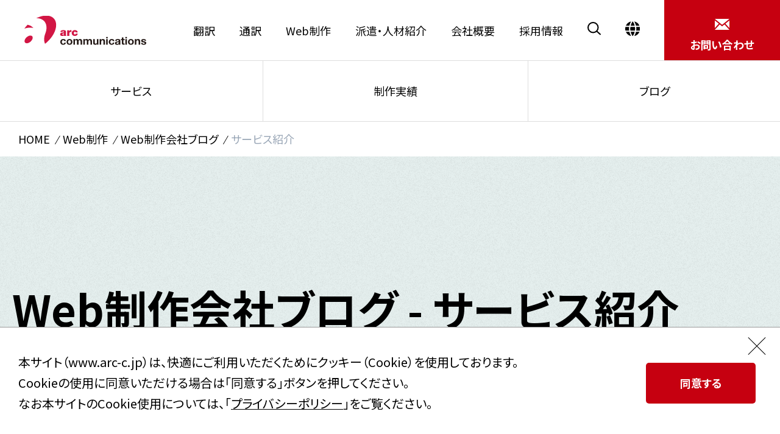

--- FILE ---
content_type: text/html
request_url: https://www.arc-c.jp/web/blog/service/index.html
body_size: 5573
content:
<!DOCTYPE html>
<html lang="ja">
<head>
<meta charset="utf-8">
<meta http-equiv="X-UA-Compatible" content="IE=edge">
<meta name="format-detection" content="telephone=no">
<meta content="width=device-width, initial-scale=1.0" name="viewport">



<title>サービス紹介 | Web制作会社アークコミュニケーションズ | 翻訳サービス、Web制作、人材派遣ならアークコミュニケーションズ</title>
<meta name="description" content="Web制作・英語サイト制作・Movable TypeやPowerCMSを活用したCMS構築で、お客様の思いや本質が伝わる、グローバルなビジネスコミュニケーションをサポートします。">
<meta name="keywords" content="">
<meta property="og:image" content="https://www.arc-c.jp/images_top/logo.png">
<link href="../../../common_top/css/style.css" rel="stylesheet" type="text/css" media="all">
<link href="../../common/css/web.css" rel="stylesheet" type="text/css" media="all">

<script src="../../../common_top/js/jquery.js"></script>

<script src="../../../common_top/js/script.js"></script>
<script src="../../../common/js/script_web.js"></script>
<script src="../../common/js/web.js"></script>
<!-- Google Tag Manager -->
<script>(function(w,d,s,l,i){w[l]=w[l]||[];w[l].push({'gtm.start':
new Date().getTime(),event:'gtm.js'});var f=d.getElementsByTagName(s)[0],
j=d.createElement(s),dl=l!='dataLayer'?'&l='+l:'';j.async=true;j.src=
'https://www.googletagmanager.com/gtm.js?id='+i+dl;f.parentNode.insertBefore(j,f);
})(window,document,'script','dataLayer','GTM-5M63WRV');</script>
<!-- End Google Tag Manager -->
<!-- Clarity -->
<script type="text/javascript">
    (function(c,l,a,r,i,t,y){
        c[a]=c[a]||function(){(c[a].q=c[a].q||[]).push(arguments)};
        t=l.createElement(r);t.async=1;t.src="https://www.clarity.ms/tag/"+i;
        y=l.getElementsByTagName(r)[0];y.parentNode.insertBefore(t,y);
    })(window, document, "clarity", "script", "u4szk7b7fo");
</script>
<!-- Clarity -->
</head>
<body class="web" id="top">
<!-- Google Tag Manager (noscript) -->
<noscript><iframe src="https://www.googletagmanager.com/ns.html?id=GTM-5M63WRV"
height="0" width="0" style="display:none;visibility:hidden"></iframe></noscript>
<!-- End Google Tag Manager (noscript) -->
<header>
	<div class="logo">
		<a href="../../../index.html"><img src="../../../images_top/logo.svg" alt="アークコミュニケーションズ" decoding="async"></a>
	</div>
	<div class="menu">
		<ul>
			<li><a href="../../../translation/index.html">翻訳</a></li>
			<li><a href="../../../interpretation/index.html">通訳</a></li>
			<li><a href="../../index.html">Web制作</a></li>
			<li><a href="../../../career/index.html">派遣・人材紹介</a></li>
			<li><a href="../../../company/index.html">会社概要</a></li>
			<li><a href="../../../recruit/index.html">採用情報</a></li>
			<li class="search"><a href="" class="search_a"><img src="../../../common_top/images/search.svg" alt="検索" decoding="async"></a>
			<li class="lang"><a href="" class="lang_a"><img src="../../../common_top/images/global.svg" alt="言語" decoding="async"></a>
				<ul>
					<li><span>日本語</span></li>
					<li><a href="https://www.arc-japanese-translation.com/"><span>英語</span></a></li>
					<li><a href="../../../global/intro.zh-CN.html"><span>中国語（簡体）</span></a></li>
					<li><a href="../../../global/intro.zh-TW.html"><span>中国語（繁体）</span></a></li>
				</ul>
			</li>
		</ul>
	</div>
	<div class="contact">
    <a href="../../inquiry/index.html"><span>お問い合わせ</span></a>
	</div>
	<div id="sp_btn">
		<a href=""><span></span><span></span><span></span></a>
	</div>
</header>
<div id="search_area">
<script>
  (function() {
    var cx = '010758735205037518605:2kgbtomd1cm';
    var gcse = document.createElement('script');
    gcse.type = 'text/javascript';
    gcse.async = true;
    gcse.src = 'https://cse.google.com/cse.js?cx=' + cx;
    var s = document.getElementsByTagName('script')[0];
    s.parentNode.insertBefore(gcse, s);
  })();
</script>
<gcse:searchbox-only></gcse:searchbox-only>
<div class="close"><p>Close</p></div>
</div>

<div id="sp_menu">
	<div>
		<ul>
			<li><a href="../../../translation/index.html">翻訳</a><span class="btn"></span>
				<ul>
					<li><a href="../../../translation/services/index.html">対応分野</a></li>
					<li><a href="../../../translation/languages/index.html">対応言語</a></li>
					<li><a href="../../../translation/strengths/index.html">選ばれる理由</a></li>
					<li><a href="../../../translation/faq.html">よくあるご質問</a></li>
					<li><a href="../../../translation/testimonials/index.html">お客様の声</a></li>
					<li><a href="../../../translation/blog/index.html">翻訳を依頼する方のノウハウ集　記事一覧</a></li>
					<li><a href="../../../translation/download/index.html">お役立ち資料ダウンロード</a></li>
					<li><a href="../../../translation/estimate/index.html">見積り依頼</a></li>
					<li><a href="../../../interpretation/index.html">通訳サービス</a></li>
				</ul>
			</li>
			<li><a href="../../../interpretation/index.html">通訳</a><span class="btn"></span>
				<ul>
					<li><a href="../../../interpretation/features/whyarc.html">選ばれる理由</a></li>
					<li><a href="../../../interpretation/features/abroad.html">海外での通訳</a></li>
					<li><a href="../../../interpretation/services/interpreter_services.html">通訳の種類</a></li>
					<li><a href="../../../interpretation/features/interpreter_step.html">通訳のご依頼から実施まで</a></li>
					<li><a href="../../../interpretation/services/related.html">通訳関連サービス</a></li>
					<li><a href="../../../interpretation/download/index.html">通訳料金表お申し込みフォーム</a></li>
				</ul>
			</li>
			<li><a href="../../index.html">Web制作</a><span class="btn"></span>
				<ul>
					<li><a href="../../service/index.html">サービス</a></li>
					<li><a href="../../portfolio/index.html">制作実績</a></li>
					<li><a href="../index.html">ブログ</a></li>
				</ul>
			</li>
			<li><a href="../../../career/index.html">派遣・人材紹介</a><span class="btn"></span>
				<ul>
					<li><a href="../../../career/categories/index.html">主な対応職種</a></li>
					<li><a href="../../../career/services/jinzaihaken.html">人材派遣</a></li>
					<li><a href="../../../career/services/shoukaiyoteihaken.html">紹介予定派遣</a></li>
					<li><a href="../../../career/choice/strengths.html">選ばれる理由</a></li>
					<li><a href="../../../career/faq/index.html">よくあるご質問（FAQ）</a></li>
					<li><a href="../../../career/haken/index.html" target="_blank">お仕事をお探しの方</a></li>
				</ul>
			</li>
			<li><a href="../../../company/gaiyou.html">会社概要</a><span class="btn"></span>
				<ul>
					<li><a href="../../../company/gaiyou.html">会社概要</a></li>
					<li><a href="../../../company/map.html">アクセス</a></li>
					<li><a href="../../../info/index.html">News</a></li>
					<li><a href="../../../recruit/index.html">採用</a></li>
					<li><a href="../../../company/csr.html">CSR</a></li>
					<li><a href="../../../funnote/index.html">社外報funNOTE</a></li>
				</ul>
			</li>
			<li><a href="../../../recruit/index.html">採用情報</a><span class="btn"></span>
				<ul>
					<li><a href="../../../recruit/message/index.html">採用メッセージ</a></li>
					<li><a href="../../../recruit/aboutus/index.html">アークコミュニケーションズを知る</a></li>
					<li><a href="../../../recruit/interview/index.html">人と仕事を知る</a></li>
					<li><a href="../../../recruit/grad/index.html">新卒・既卒（第二新卒）採用</a></li>
					<li><a href="../../../recruit/reg/index.html">中途採用</a></li>
					<li><a href="../../../recruit/internship/index.html">学生インターン</a></li>
					<li><a href="../../../recruit/freelance/index.html">フリーランス翻訳者</a></li>
					<li><a href="../../../recruit/soho/index.html">パートナー募集</a></li>
				</ul>
			</li>
		</ul>
		<div class="search">
<gcse:searchbox-only></gcse:searchbox-only>
		</div>
		<div class="lang">
			<ul>
				<li><a href="https://www.arc-japanese-translation.com/">英語</a></li>
				<li><a href="../../../global/intro.zh-CN.html">中国語（簡体）</a></li>
				<li><a href="../../../global/intro.zh-TW.html">中国語（繁体）</a></li>
			</ul>
		</div>
		<div class="sns">
			<a href="https://twitter.com/arc_c" target="_blank"><img src="../../../common_top/images/ico_twitter_w.svg" alt="Twitter" decoding="async"></a>
			<a href="https://www.facebook.com/arccommunicationsinc/" target="_blank"><img src="../../../common_top/images/ico_facebook_w.svg" alt="Facebook" decoding="async"></a>
			<a href="tel:+81-3-5730-6133" class="tel">tel. 03-5730-6133</a>
		</div>

		<a href="../../../inquiry/index.html" class="contact">

			<div class="tx">お問い合わせ</div>
			<div class="img"><img src="../../../common_top/images/contact_r.svg" alt="お問い合わせ" decoding="async"></div>
		</a>
	</div>
</div>

<div id="subnavi">
	<ul>
		<li><a href="../../service/index.html">サービス</a></li>
		<li><a href="../../portfolio/index.html">制作実績</a></li>
		<li><a href="../index.html">ブログ</a></li>
	</ul> 
</div>

<div id="breadcrumbs">
	<ul>
		<li><a href="../../../index.html">HOME</a></li>
		<li><a href="../../index.html">Web制作</a></li>
		<li><a href="../index.html">Web制作会社ブログ</a></li>
		<li>サービス紹介</li>
	</ul>
</div>

<div id="cat_label">
	<div>
		<h1>Web制作会社ブログ - サービス紹介</h1>
	</div>
</div>

<main>
	<div class="bg_white">
		<div class="innercontent">
			<ul class="search_works_link">
				<li><a href="../all/index.html">All</a></li>
				<li><a href="index.html" class="ac">サービス紹介</a></li>
				<li><a href="../tips/index.html">お役立ち情報</a></li>
			</ul>
			
			<div class="column col3 spcol2">




				<a href="/web/blog/251125/">
					<div class="img"><img src="/web/blog/images/20251125-1.jpg" alt=""></div>
					<p class="caption_s">【2025年】Web制作ブログを振り返る！</p>
					<p class="date">2025/11/25</p>
				</a>


				<a href="/web/blog/251022/">
					<div class="img"><img src="/web/blog/images/251022_1.jpg" alt=""></div>
					<p class="caption_s">【ロゴマークをリニューアル！】<br>企業の理念を視覚化する「ロゴマーク」の重要性<br>～新しいロゴに込めたコンセプトとVIの考え方～</p>
					<p class="date">2025/10/22</p>
				</a>


				<a href="/web/blog/250929/">
					<div class="img"><img src="/web/blog/images/20250926blog.jpg" alt=""></div>
					<p class="caption_s">企業価値を高める統合報告書制作</p>
					<p class="date">2025/09/29</p>
				</a>


				<a href="/web/blog/20250729/">
					<div class="img"><img src="/web/blog/images/20250729-02.jpg" alt=""></div>
					<p class="caption_s">失敗しないWebサイトリニューアルのポイントとは？～自社サイトリニューアルを振り返って～</p>
					<p class="date">2025/07/29</p>
				</a>


				<a href="/web/blog/20250616/">
					<div class="img"><img src="/web/blog/images/20250613-1.jpg" alt=""></div>
					<p class="caption_s">ノベルティ制作にご興味ありませんか？～Web制作会社が提案する、企業の魅力を伝えるアイテムづくり～</p>
					<p class="date">2025/06/16</p>
				</a>


				<a href="/web/blog/20240315/">
					<div class="img"><img src="/web/blog/assets_c/2024/03/video_maiking-thumb-700x400-7180.jpg" alt=""></div>
					<p class="caption_s">動画制作で企業の魅力を発信！</p>
					<p class="date">2024/03/15</p>
				</a>


				<a href="/web/blog/20240130/">
					<div class="img"><img src="/web/blog/assets_c/2024/02/202401_1-thumb-700x400-7098.jpg" alt=""></div>
					<p class="caption_s">コンテンツの原稿制作</p>
					<p class="date">2024/01/30</p>
				</a>


				<a href="/web/blog/20220609/">
					<div class="img"><img src="/web/blog/images/101.jpg" alt=""></div>
					<p class="caption_s">アークコミュニケーションズの運用サービス</p>
					<p class="date">2022/06/09</p>
				</a>


				<a href="/web/blog/20210428/">
					<div class="img"><img src="/web/blog/images/017.jpg" alt=""></div>
					<p class="caption_s">Webサイト制作だけじゃない！アークコミュニケーションズ</p>
					<p class="date">2021/04/28</p>
				</a>


				<a href="/web/blog/20200828/">
					<div class="img"><img src="/web/blog/images/011.jpg" alt=""></div>
					<p class="caption_s">まるっとお任せ！：コンテンツ制作</p>
					<p class="date">2020/08/28</p>
				</a>

			</div>
			

	
<div class="paging">
        
    
    
        <span class="current">1</span>
    
    
        
</div>
    

			
		</div>
	</div>
	<a class="web_contact" href="../../inquiry/index.html">
		<div class="ttl">CONTACT US</div>
		<p>一緒に考えます。<br>最適なカタチ、見つけましょう。</p>
		<div class="arrowlink"><span><span>&nbsp;</span></span></div>
		<div class="img"><img src="../../images_renew/img06.png" alt=""></div>
		<p>お急ぎの案件などはお電話でも！</p>
		<div class="tel">03-5730-6146</div>
	</a>
</main>

<footer class="popup_single">
	<div>
		<div class="logo"><a href="../../../index.html"><img src="../../../common_top/images/logo.svg" alt="アークコミュニケーションズ" width="230" decoding="async"></a></div>
		<div class="inner_column">
			<div class="link_column">
				<div>
					<ul class="link">
						<li class="title"><a href="../../../translation/index.html">翻訳</a></li>
						<li><a href="../../../translation/index.html">翻訳サービスについて</a></li>
						<li><a href="../../../translation/languages/index.html">翻訳サービス対応言語</a></li>
						<li><a href="../../../translation/languages/english.html">　- 英語翻訳</a></li>
						<li><a href="../../../translation/languages/chinese.html">　- 中国語翻訳</a></li>
						<li><a href="../../../translation/services/multilingual_translation.html">　- 多言語翻訳</a></li>
						<li><a href="../../../translation/languages/plain-english.html">　- プレインイングリッシュ</a></li>
						<li><a href="../../../translation/languages/korea_trans.html">　- 韓国語翻訳</a></li>
						<li><a href="../../../translation/languages/fr_trans.html">　- フランス語翻訳</a></li>
						<li><a href="../../../translation/services/index.html">翻訳サービス対応分野</a></li>
						<li><a href="../../../translation/services/pr.html">　- 広報・マーケティングの翻訳</a></li>
						<li><a href="../../../translation/services/ir.html">　- IR資料の翻訳</a></li>
						<li><a href="../../../translation/services/csr.html">　- サステナビリティ・環境の翻訳</a></li>
						<li><a href="../../../translation/services/generalaffairs.html">　- 人事・総務の翻訳</a></li>
						<li><a href="../../../translation/services/web.html">　- Webサイトの翻訳・制作</a></li>
						<li><a href="../../../translation/services/edu.html">　- 大学向けの翻訳</a></li>
						<li><a href="../../../translation/strengths/index.html">選ばれる理由</a></li>
						<li><a href="../../../translation/faq.html">よくあるご質問</a></li>
						<li><a href="../../../translation/testimonials/index.html">お客様の声</a></li>
						<li><a href="../../../translation/testimonials/results.html">翻訳実績</a></li>
						<li><a href="../../../translation/download/index.html">お役立ち資料ダウンロード</a></li>
						<li><a href="../../../translation/estimate/index.html">見積もり依頼</a></li>
						<li><a href="../../../translation/blog/index.html">翻訳会社アークのブログ</a></li>
						<li><a href="../../../interpretation/index.html">通訳サービス</a></li>
					</ul>
				</div>
				<div>
					<ul class="link">
						<li class="title"><a href="../../index.html">Web制作</a></li>
						<li><a href="../../service/index.html">サービス</a></li>
						<li><a href="../../portfolio/index.html">制作実績</a></li>
						<li><a href="../index.html">ブログ</a></li>
					</ul>
				</div>
				<div>
					<ul class="link">
						<li class="title"><a href="../../../career/index.html">派遣・人材紹介</a></li>
						<li><a href="../../../career/categories/translator.html">翻訳者・通訳者の派遣・紹介</a></li>
						<li><a href="../../../career/categories/e_entry.html">英語人材の派遣・紹介サービス</a></li>
						<li><a href="../../../career/categories/l_entry.html">多言語人材の派遣・紹介サービス</a></li>
						<li><a href="../../../career/categories/h_entry.html">編集者／校正・校閲者／ライターの派遣・紹介サービス</a></li>
						<li><a href="../../../career/services/jinzaioutsorce.html">請負と派遣のクロスサービス</a></li>
						<li><a href="../../../career/categories/globaljinzai.html">グローバル人材の派遣・人材紹介</a></li>
						<li><a href="../../../career/faq/index.html">よくあるご質問（FAQ）</a></li>
						<li><a href="../../../career/haken/index.html" target="_blank">お仕事をお探しの方</a></li>
					</ul>
				</div>
				<div>
					<ul class="link">
						<li class="title"><a href="../../../company/gaiyou.html">会社概要</a></li>
						<li><a href="../../../company/presidentprofile.html">代表取締役紹介</a></li>
						<li><a href="../../../recruit/index.html">採用情報</a></li>
						<li><a href="../../../company/map.html">アクセス</a></li>
						<li><a href="../../../company/csr.html">CSR</a></li>
						<li><a href="../../../info/index.html">News</a></li>
						<li><a href="../../../inquiry/index.html">お問い合わせ</a></li>
						<li><a href="../../../funnote/index.html">社外報funNOTE</a></li>
					</ul>
				</div>
			</div>
			<div class="info">
				<p class="address">〒108-0073<br>
東京都港区三田3-9-9<br>
森伝ビル</p>
				<p class="map"><a href="https://goo.gl/maps/ekAxS5Jxb2zBDEv5A" target="_blank">Google Map</a></p>
				<p class="tel">tel. 03-5730-6133</p>
				<ul class="sns">
					<li><a href="https://twitter.com/arc_c" target="_blank"><img src="../../../common_top/images/ico_twitter.svg" alt="Twitter" decoding="async"></a></li>
					<li><a href="https://www.facebook.com/arccommunicationsinc/" target="_blank"><img src="../../../common_top/images/ico_facebook.svg" alt="Facebook" decoding="async"></a></li>
				</ul>
			</div>
		</div>
		<div class="bottom">
			<div class="privacy">
				<a href="https://privacymark.jp/" target="_blank"><img src="../../../common_top/images/ico_privacy.png" alt="プライバシーマーク" decoding="async"></a>
			</div>
			<div class="contact">
				<a href="../../../inquiry/index.html">お問い合わせ</a>
			</div>
			<div class="blank">
				&nbsp;
			</div>
			<div class="copyright">
				<ul class="link">
					<li><a href="../../../sitemap/index.html">サイトマップ</a></li>
					<li><a href="../../../privacy/index.html">プライバシーポリシー</a></li>
					<li><a href="../../../rule/index.html">利用規約</a></li>
				</ul>
				<p class="copy">&copy; Arc Communications Inc. All rights reserved.</p>
			</div>
		</div>
		<p class="copy_clone"></p>
	</div>
</footer>
</div>

<div id="gdpr">
	<div class="main">
		<div class="tx">
			<p>本サイト（www.arc-c.jp）は、快適にご利用いただくためにクッキー（Cookie）を使用しております。<br>
	Cookieの使用に同意いただける場合は「同意する」ボタンを押してください。<br>
	なお本サイトのCookie使用については、「<a href="../../../privacy/index.html">プライバシーポリシー</a>」をご覧ください。</p>
		</div>
		<div class="accept">
			<a href="">同意する</a>
		</div>
	</div>
	<a href="" class="close"></a>
</div>

</body>
</html>



--- FILE ---
content_type: text/css
request_url: https://www.arc-c.jp/common_top/css/style.css
body_size: 12033
content:
@charset "UTF-8";
@import url("https://fonts.googleapis.com/css2?family=Zen+Kaku+Gothic+New:wght@500&display=swap");
* {
	-webkit-text-size-adjust: 100%;
	-moz-text-size-adjust: 100%;
	-ms-text-size-adjust: 100%;
	-o-text-size-adjust: 100%;
	text-size-adjust: 100%;
	box-sizing: border-box;
}

html {
	font-size: 18px;
	overflow-y: scroll;
}
html.sp {
	font-size: 14px !important;
}
html.xsp {
	font-size: 12px !important;
}

@supports (-webkit-touch-callout: none) {
  html {
		height: -webkit-fill-available;
  }

  body {
		min-height: 100vh;
		min-height: -webkit-fill-available;
  }
}
body, th, main .contents .format > table td, td, input, select, textarea {
	font-size: 18px;
	font-size: 1rem;
	line-height: 19.8px;
	line-height: 1.1rem;
	font-family: 'Zen Kaku Gothic New', Verdana, Meiryo, sans-serif;
	font-feature-settings: "palt";
}

body {
	position: relative;
	margin: 0px auto;
	color: #000000;
}
body:not(.home) {
	padding-top: 200px;
}
.sp body:not(.home) {
	padding-top: 60px;
}

img {
	border: 0px;
}

a {
	text-decoration: none;
	color: #000000;
}

dl, ul, ol {
	margin: 0px;
	padding: 0px;
	list-style: none;
}

p {
	margin: 0px;
}

input, select {
	outline: none;
}

.clear {
	clear: both;
}

.sp .view_pc {
	display: none !important;
}

.view_sp {
	display: none !important;
}
.sp .view_sp {
	display: block !important;
}

main .contents * + .lead, main .contents * + .text, main .contents * + .image, main .contents * + .imagebox, main .contents * + .column, main .contents * + .table, main .contents * + .format, main .contents * + .box, main .contents * + .googlemap, main .contents * + .youtube {
	margin-top: 40px;
}
.sp main .contents * + .lead, main .contents .sp * + .lead, .sp main .contents * + .text, main .contents .sp * + .text, .sp main .contents * + .image, main .contents .sp * + .image, .sp main .contents * + .imagebox, main .contents .sp * + .imagebox, .sp main .contents * + .column, main .contents .sp * + .column, .sp main .contents * + .table, main .contents .sp * + .table, .sp main .contents * + .format, main .contents .sp * + .format, .sp main .contents * + .box, main .contents .sp * + .box, .sp main .contents * + .googlemap, main .contents .sp * + .googlemap, .sp main .contents * + .youtube, main .contents .sp * + .youtube {
	margin-top: 30px;
}

main .contents .lead * + p, main .contents .text * + p:not(.image), main .contents .text * + hr, main .contents .text * + ul, main .contents .text * + ol, main .contents .text * + dl, main .contents .text dl * + dt, main .contents .text * + .image.floatright, main .contents .text * + .image.floatleft, main .contents .imagebox > .image * + img,
main .contents .imagebox > .image > * + a {
	margin-top: 20px;
}

main .contents {
	position: relative;
	padding: 0px;
  /*
  	.form {
  		@extend %section;
  
  		form {
  			margin: 0px;
  			padding: 0px;
  		}
  
  		p {
  			@extend %paragraph;
  			margin-bottom: 4px;
  			@include fontsize(14, 1.3);
  			color: $color_sub2;
  		}
  
  		p.required {
  			&:after	{
  				content: "（必須）";
  				color: $color_alert;
  				margin-left: $margin_base*2;
  			}
  		}
  
  		.inputbox {
  			margin-top: 5px;
  			padding-left: 20px;
  			@include fontsize(16, 1.5);
  		}
  
  		textarea {
  			width: 100%;
  			height: 160px;
  			padding: $margin_base *2 $margin_base*4;
  			@include fontsize($fs6, $lineheight_heading);
  			border: 1px solid $color_sub;
  			border-radius: 5px;
  			-webkit-appearance: none;
  			-moz-appearance: none;
  			appearance: none;
  		}
  
  		input[type="text"], input[type="email"], input[type="tel"], input[type="url"] {
  			width: 100%;
  			height: 40px;
  			padding: $margin_base*0 $margin_base*4;
  			@include fontsize($line: 38px);
  			border: 1px solid $color_sub;
  			border-radius: 5px;
  			-webkit-appearance: none;
  			-moz-appearance: none;
  			appearance: none;
  
  			&.withlabel {
  				padding-left: 4rem;
  			}
  		}
  
  		select {
  			width: 100%;
  			height: 40px;
  			padding: 0px 30px 0px 10px;
  			@include fontsize($fs6, 38px);
  			border: 1px solid $color_sub;
  			border-radius: 5px;
  			-webkit-appearance: none;
  			-moz-appearance: none;
  			appearance: none;
  			background: url(../images/down.svg) no-repeat right 10px center;
  			cursor: pointer;
  		}
  
  		select::-ms-expand {
  			display: none;
  		}
  
  		label {
  			position: relative;
  			display: inline-block;
  			padding: 10px 0px 10px 40px;
  			@include fontsize($fs6, $lineheight_heading);
  			cursor: pointer;
  
  			.sp & {
  				@include fontsize($fs7, $lineheight_heading);
  			}
  
  			input[type="radio"], input[type="checkbox"] {
  				position: absolute;
  				opacity: 0;
  				pointer-events: none;
  			}
  
  			input[type="radio"]:focus + span:before, input[type="checkbox"]:focus + span:before {
  				-webkit-transform: scale(1.1);
  				transform: scale(1.1);
  			}
  
  			input[type="radio"] + span:before {
  				content: "";
  				display: block;
  				position: absolute;
  				width: 26px;
  				height: 26px;
  				top: 50%;
  				left: 0px;
  				margin-top: -15px;
  				background: #ffffff;
  				border: 2px solid $color_bg;
  				border-radius: 50%;
  				-webkit-transition: 200ms;
  				transition: 200ms;
  			}
  
  			input[type="radio"]:checked + span:before {
  				width: 10px;
  				height: 10px;
  				border: 10px solid $color_main;
  			}
  
  			input[type="checkbox"] + span:before {
  				content: "";
  				display: block;
  				position: absolute;
  				width: 26px;
  				height: 26px;
  				top: 50%;
  				left: 0px;
  				margin-top: -15px;
  				background: #ffffff;
  				border: 2px solid $color_bg;
  				border-radius: 10px;
  				-webkit-transition: 200ms;
  				transition: 200ms;
  			}
  
  			input[type="checkbox"]:checked + span:before {
  				background-color: $color_main;
  				border-color: $color_main;
  			}
  
  			input[type="checkbox"] + span:after {
  				content: "";
  				display: block;
  				position: absolute;
  				width: 30px;
  				height: 30px;
  				top: 50%;
  				left: 0px;
  				margin-top: -15px;
  				background: url(../images/check.svg) no-repeat center center;
  				-webkit-transform: scale(0);
  				transform: scale(0);
  				-webkit-transition: 200ms;
  				transition: 200ms;
  			}
  
  			input[type="checkbox"]:checked + span:after {
  				-webkit-transform: scale(1);
  				transform: scale(1);
  			}
  		}
  
  		.formbutton {
  			@extend %block;
  			text-align: center;
  
  			button {
  				position: relative;
  				display: inline-block;
  				width: 80%;
  				max-width: 240px;
  				height: 48px;
  				@include fontsize(16, 48px);
  				color: #ffffff;
  				background: $color_main;
  				border: 0px;
  				border-radius: 5px;
  				@include hover;
  				-webkit-appearance: none;
  				-moz-appearance: none;
  				appearance: none;
  
  				.sp & {
  					display: block;
  					margin: auto;
  				}
  			}
  
  			button + button {
  				margin-left: 20px;
  
  				.sp & {
  					margin-left: auto;
  					margin-top: 20px;
  				}
  			}
  
  		}
  	}
  */
}
main .contents > div:not(.background) {
	position: relative;
	width: 100%;
	max-width: 1220px;
	margin: auto;
	padding: 40px 20px 80px;
}
.sp main .contents > div:not(.background) {
	padding: 20px 10px 40px;
}
.sp main .contents > div:not(.background) {
	width: auto;
}
main .contents h1 + *, main .contents h2 + *, main .contents h3 + *, main .contents h4 + *, main .contents h5 + *, main .contents h6 + * {
	margin-top: 0px !important;
}
main .contents h1 {
	display: block;
	margin: 0px 0px 40px;
	padding: 0px;
	font-size: 50px;
	font-size: 2.77778rem;
	line-height: 65px;
	line-height: 3.61111rem;
	font-weight: normal;
}
main .contents h1.h2_size {
	font-size: 30px;
	font-size: 1.66667rem;
	line-height: 39px;
	line-height: 2.16667rem;
	font-weight: bold;
}
main .contents * + h1 {
	margin-top: 160px;
}
main .contents h2 {
	position: relative;
	display: block;
	margin: 0px 0px 50px;
	padding-bottom: 2rem;
	font-size: 50px;
	font-size: 2.77778rem;
	line-height: 75px;
	line-height: 4.16667rem;
	font-family: 'Shippori Mincho B1', serif;
	font-weight: normal;
	color: #C60010;
}
main .contents h2::after {
	content: "";
	position: absolute;
	left: 0;
	bottom: 0;
	width: 100px;
	height: 6px;
	background: #C60010;
}
.sp main .contents h2 {
	font-size: 34px;
	font-size: 1.88889rem;
	line-height: 44.2px;
	line-height: 2.45556rem;
	margin-bottom: 30px;
}
main .contents * + h2 {
	margin-top: 80px;
}
.sp main .contents * + h2 {
	margin-top: 40px;
}
main .contents h3 {
	position: relative;
	margin: 0px 0px 30px;
	font-size: 36px;
	font-size: 2rem;
	line-height: 46.8px;
	line-height: 2.6rem;
}
.sp main .contents h3 {
	font-size: 26px;
	font-size: 1.44444rem;
	line-height: 33.8px;
	line-height: 1.87778rem;
}
main .contents h3.center {
	text-align: center;
}
main .contents h3 a {
	color: #000000;
	position: relative;
	display: inline-block;
}
main .contents h3 a::before {
	content: "";
	display: block;
	position: absolute;
	bottom: -0.25em;
	left: 0px;
	width: 100%;
	height: 1px;
	background: #000000;
	-webkit-transition: 0.2s;
	transition: 0.2s;
	-webkit-transform: scale(0);
	transform: scale(0);
}
main .contents h3 a:hover::before {
	-webkit-transform: scale(1);
	transform: scale(1);
}
main .contents * + h3 {
	margin-top: 60px;
}
.sp main .contents * + h3 {
	margin-top: 30px;
}
main .contents h4 {
	display: block;
	margin: 0px 0px 50px;
	padding: 0 0 20px 0;
	border-bottom: 1px solid #000;
	font-size: 20px;
	font-size: 1.11111rem;
	line-height: 30px;
	line-height: 1.66667rem;
}
.sp main .contents h4 {
	font-size: 18px;
	font-size: 1rem;
	line-height: 27px;
	line-height: 1.5rem;
	margin-bottom: 20px;
}
main .contents * + h4 {
	margin-top: 40px;
}
main .contents h5 {
	display: block;
	margin: 0px 0px 20px;
	padding: 0px;
	font-size: 18px;
	font-size: 1rem;
	line-height: 23.4px;
	line-height: 1.3rem;
}
.sp main .contents h5 {
	font-size: 16px;
	font-size: 0.88889rem;
	line-height: 20.8px;
	line-height: 1.15556rem;
}
main .contents * + h5 {
	margin-top: 20px;
}
main .contents h6 {
	display: block;
	margin: 0px 0px 20px;
	padding: 0px;
	font-size: 16px;
	font-size: 0.88889rem;
	line-height: 20.8px;
	line-height: 1.15556rem;
}
.sp main .contents h6 {
	font-size: 14px;
	font-size: 0.77778rem;
	line-height: 18.2px;
	line-height: 1.01111rem;
}
main .contents * + h6 {
	margin-top: 20px;
}
main .contents .lead.center {
	text-align: center;
}
.sp main .contents .lead.center {
	text-align: left;
}
main .contents .lead p {
	font-size: 20px;
	font-size: 1.11111rem;
	line-height: 34px;
	line-height: 1.88889rem;
}
.sp main .contents .lead p {
	font-size: 18px;
	font-size: 1rem;
	line-height: 30.6px;
	line-height: 1.7rem;
}
main .contents .lead p span {
	display: inline-block;
}
.sp main .contents .lead p span {
	display: inline;
}
main .contents .halfparagraph {
	margin-top: 7px !important;
}
main .contents .text p:not(.image) {
	font-size: 18px;
	font-size: 1rem;
	line-height: 30.6px;
	line-height: 1.7rem;
}
.sp main .contents .text p:not(.image) {
	font-size: 18px;
	font-size: 1rem;
	line-height: 30.6px;
	line-height: 1.7rem;
}
main .contents .text p:not(.image) .required {
	color: #fb3b3b;
	margin-left: 4px;
	margin-right: 4px;
}
main .contents .text p:not(.image).error_mes {
	color: #fb3b3b;
}
main .contents .text p:not(.image) em.s {
	font-style: normal;
	color: #C60010;
	font-size: 120%;
}
main .contents .text p:not(.image) a {
	color: #006bbf;
	position: relative;
	display: inline-block;
}
main .contents .text p:not(.image) a::before {
	content: "";
	display: block;
	position: absolute;
	bottom: -0.25em;
	left: 0px;
	width: 100%;
	height: 1px;
	background: #006bbf;
	-webkit-transition: 0.2s;
	transition: 0.2s;
	-webkit-transform: scale(0);
	transform: scale(0);
}
main .contents .text p:not(.image) a:hover::before {
	-webkit-transform: scale(1);
	transform: scale(1);
}
main .contents .text p:not(.image).center {
	text-align: center;
}
main .contents .text p:not(.image).right {
	text-align: right;
}
.sp main .contents .text p:not(.image).spleft {
	text-align: left;
}
main .contents .text p:not(.image).note {
	text-indent: -1em;
	margin-left: 1em;
}
main .contents .text.center {
	text-align: center;
}
main .contents .text hr {
	margin-left: auto;
	margin-right: auto;
	margin-bottom: 0px;
	width: 90%;
	height: 1px;
	border: 0px;
	background: #99a6b6;
}
main .contents .text ul {
	font-size: 18px;
	font-size: 1rem;
	line-height: 30.6px;
	line-height: 1.7rem;
}
main .contents .text ul > li {
	position: relative;
	padding-left: 1.3rem;
}
main .contents .text ul > li:before {
	content: "";
	position: absolute;
	display: block;
	width: 1rem;
	height: 1rem;
	left: 0;
	top: 0.4rem;
	background: #C60010;
}
main .contents .text ul > li + li {
	margin-top: 4px;
}
main .contents .text ul > li a {
	color: #006bbf;
	position: relative;
	display: inline-block;
}
main .contents .text ul > li a::before {
	content: "";
	display: block;
	position: absolute;
	bottom: -0.25em;
	left: 0px;
	width: 100%;
	height: 1px;
	background: #006bbf;
	-webkit-transition: 0.2s;
	transition: 0.2s;
	-webkit-transform: scale(0);
	transform: scale(0);
}
main .contents .text ul > li a:hover::before {
	-webkit-transform: scale(1);
	transform: scale(1);
}
main .contents .text ol {
	font-size: 18px;
	font-size: 1rem;
	line-height: 30.6px;
	line-height: 1.7rem;
	counter-reset: number;
}
.sp main .contents .text ol {
	font-size: 14px;
	font-size: 0.77778rem;
	line-height: 23.8px;
	line-height: 1.32222rem;
}
main .contents .text ol > li {
	margin-left: 1.2em;
	text-indent: -0.63em;
}
main .contents .text ol > li:before {
	counter-increment: number;
	content: " " counter(number) ".";
	display: inline-block;
	margin-right: 0.3em;
	color: #C60010;
	font-weight: bold;
}
main .contents .text ol > li + li {
	margin-top: 4px;
}
main .contents .text ol > li *:not(li) {
	text-indent: 0px;
}
main .contents .text ol > li a {
	vertical-align: top;
	color: #000000;
	position: relative;
	display: inline-block;
}
main .contents .text ol > li a::before {
	content: "";
	display: block;
	position: absolute;
	bottom: -0.25em;
	left: 0px;
	width: 100%;
	height: 1px;
	background: #000000;
	-webkit-transition: 0.2s;
	transition: 0.2s;
	-webkit-transform: scale(0);
	transform: scale(0);
}
main .contents .text ol > li a:hover::before {
	-webkit-transform: scale(1);
	transform: scale(1);
}
main .contents .text ol > li > * + ul, main .contents .text ol > li > * + ol {
	margin-top: 4px;
}
main .contents .text ol.digit2 > li {
	margin-left: 1.5em;
	text-indent: -0.93em;
}
main .contents .text ol.digit2 > li:before {
	counter-increment: number;
	content: " " counter(number) ".";
	display: inline-block;
	margin-right: 0.3em;
	padding-left: 0.5em;
}
main .contents .text ol.digit2 > li:nth-of-type(n+10) {
	margin-left: 1.5em;
	text-indent: -0.93em;
}
main .contents .text ol.digit2 > li:nth-of-type(n+10):before {
	margin-right: 0.4em;
	padding-left: 0;
}
main .contents .text dl dt {
	font-size: 20px;
	font-size: 1.11111rem;
	line-height: 26px;
	line-height: 1.44444rem;
	font-weight: bold;
}
.sp main .contents .text dl dt {
	font-size: 18px;
	font-size: 1rem;
	line-height: 23.4px;
	line-height: 1.3rem;
}
main .contents .text dl dd {
	margin: 10px 0px 0px;
	font-size: 18px;
	font-size: 1rem;
	line-height: 30.6px;
	line-height: 1.7rem;
}
.sp main .contents .text dl dd {
	font-size: 14px;
	font-size: 0.77778rem;
	line-height: 23.8px;
	line-height: 1.32222rem;
}
main .contents .text .image.floatright {
	float: right;
	margin-left: 20px;
	margin-bottom: 20px;
}
.sp main .contents .text .image.floatright {
	margin-left: 10px;
	margin-bottom: 10px;
}
main .contents .text .image.floatleft {
	float: left;
	margin-right: 20px;
	margin-bottom: 20px;
}
.sp main .contents .text .image.floatleft {
	margin-right: 10px;
	margin-bottom: 10px;
}
.sp main .contents .text .image.spclear {
	float: none;
	width: auto !important;
	margin-left: auto;
	margin-right: auto;
	margin-bottom: 0px;
}
main .contents .image {
	text-align: center;
}
main .contents .image img {
	display: block;
	margin: auto;
	max-width: 100%;
	height: auto;
}
main .contents .image p {
	margin: auto;
	text-align: left;
}
* + main .contents .image p {
	margin-top: 8px;
}
main .contents .image p a {
	color: #000000;
	position: relative;
	display: inline-block;
}
main .contents .image p a::before {
	content: "";
	display: block;
	position: absolute;
	bottom: -0.25em;
	left: 0px;
	width: 100%;
	height: 1px;
	background: #000000;
	-webkit-transition: 0.2s;
	transition: 0.2s;
	-webkit-transform: scale(0);
	transform: scale(0);
}
main .contents .image p a:hover::before {
	-webkit-transform: scale(1);
	transform: scale(1);
}
main .contents .image p.center {
	text-align: center;
}
main .contents .image p.right {
	text-align: right;
}
main .contents .image.left {
	text-align: left;
}
main .contents .image.left img {
	margin-left: 0px;
}
main .contents .image.left p {
	margin-left: 0px;
}
main .contents .image.right {
	text-align: right;
}
main .contents .image.right img {
	margin-right: 0px;
}
main .contents .image.right p {
	margin-right: 0px;
}
main .contents .image > a {
	display: inline-block;
	-webkit-transition: opacity 0.2s, background 0.2s;
	transition: opacity 0.2s, background 0.2s;
	cursor: pointer;
	width: 100%;
}
main .contents .image > a:hover {
	opacity: 0.7;
}
main .contents .image > a p {
	color: #000000;
}
main .contents .imagebox {
	display: table;
	width: 100%;
	table-layout: fixed;
}
main .contents .imagebox > * {
	display: table-cell;
	height: 100%;
	text-align: left;
	vertical-align: top;
}
.sp main .contents .imagebox.spcol1 {
	display: block;
}
.sp main .contents .imagebox.spcol1 > * {
	display: block;
	width: auto !important;
}
.sp main .contents .imagebox.spcol1 > * + * {
	padding-top: 20px;
	padding-left: 0px !important;
	padding-right: 0px !important;
}
main .contents .imagebox > * {
	margin-top: 0px !important;
}
main .contents .imagebox > * + * {
	padding-left: 20px;
}
main .contents .imagebox.reverse {
	direction: rtl;
}
main .contents .imagebox.reverse > * {
	direction: ltr;
}
main .contents .imagebox.reverse > * + * {
	padding-left: 0px;
	padding-right: 20px;
}
main .contents .imagebox > .image img,
main .contents .imagebox > .image > a {
	display: block;
	width: auto;
}
main .contents .imagebox > .image p {
	width: auto !important;
}
main .contents .imagebox > .text {
	min-width: 50%;
}
main .contents .imagebox.product_image > .image, main .contents .imagebox.product_image > .youtube {
	width: 33.89830508474576%;
}
.sp main .contents .imagebox.product_image > .image, .sp main .contents .imagebox.product_image > .youtube {
	width: 100%;
}
main .contents .column {
	display: flex;
	gap: 20px 20px;
	flex-flow: row wrap;
}
.sp main .contents .column {
	gap: 10px 10px;
}
main .contents .column > a {
	display: block;
	-webkit-transition: opacity 0.2s, background 0.2s;
	transition: opacity 0.2s, background 0.2s;
	cursor: pointer;
	color: #000000;
}
main .contents .column > a:hover {
	opacity: 0.7;
}
main .contents .column > a .image img {
	width: 100%;
	max-width: none;
}
main .contents .column.col1 > * {
	width: calc((100% - 20px * (1 - 1)) / 1);
}
.sp main .contents .column.col1 > * {
	width: calc((100% - 10px * (1 - 1)) / 1);
}
main .contents .column.col2 > * {
	width: calc((100% - 20px * (2 - 1)) / 2);
}
.sp main .contents .column.col2 > * {
	width: calc((100% - 10px * (2 - 1)) / 2);
}
main .contents .column.col3 > * {
	width: calc((100% - 20px * (3 - 1)) / 3);
}
.sp main .contents .column.col3 > * {
	width: calc((100% - 10px * (3 - 1)) / 3);
}
main .contents .column.col4 > * {
	width: calc((100% - 20px * (4 - 1)) / 4);
}
.sp main .contents .column.col4 > * {
	width: calc((100% - 10px * (4 - 1)) / 4);
}
.sp main .contents .column.spcol1 > * {
	width: calc((100% - 10px * (1 - 1)) / 1);
}
.sp main .contents .column.spcol2 > * {
	width: calc((100% - 10px * (2 - 1)) / 2);
}
.sp main .contents .column.spcol3 > * {
	width: calc((100% - 10px * (3 - 1)) / 3);
}
.sp main .contents .column.spcol4 > * {
	width: calc((100% - 10px * (4 - 1)) / 4);
}
main .contents .button {
	margin-top: 20px;
	display: inline-block;
}
main .contents .button + .button {
	margin-left: 20px;
}
main .contents .button a {
	min-width: 13.5rem;
	border: 1px solid #A7A7A7;
	display: table !important;
	margin: auto;
	padding: 10px;
}
main .contents .button a span {
	display: table-cell !important;
	position: relative;
	vertical-align: middle;
	background: #C60010;
}
main .contents .button a.blank span {
	padding-right: 40px;
	background: url(../images/blank.svg) no-repeat center right 10px;
	background-size: 1.2rem 1.2rem;
}
main .contents .table {
	overflow-x: auto;
	overflow-y: hidden;
}
main .contents .table > table {
	width: auto;
	border-spacing: 0;
	empty-cells: show;
	table-layout: fixed;
	min-width: 100%;
}
main .contents .table > table.th_middle > tr > th, main .contents .format.table > table.th_middle > tr > td {
	vertical-align: middle;
}
.sp main .contents .table > table.sp_block {
	border-top: 1px solid #cdcdcd;
}
.sp main .contents .table > table.sp_block th, .sp main .contents .table > table.sp_block .format > table td, .sp main .contents .format > table .table > table.sp_block td, .sp main .contents .table > table.sp_block td {
	display: block;
}
.sp main .contents .table > table.sp_block th, .sp main .contents .table > table.sp_block .format > table td, .sp main .contents .format > table .table > table.sp_block td {
	text-align: left;
	border-bottom: none;
}
main .contents .table > table > thead > tr > th, main .contents .format.table > table > thead > tr > td,
main .contents .table > table > thead > tr > td,
main .contents .table > table > tbody > tr > th,
main .contents .format.table > table > tbody > tr > td,
main .contents .table > table > tr > th,
main .contents .format.table > table > tr > td {
	position: relative;
	padding: 20px 16px;
	vertical-align: top;
	text-align: center;
	font-size: 18px;
	font-size: 1rem;
	line-height: 30.6px;
	line-height: 1.7rem;
	font-weight: normal;
	color: #ffffff;
	overflow: hidden;
	white-space: nowrap;
	width: 300px;
}
.sp main .contents .table > table > thead > tr > th, .sp main .contents .format.table > table > thead > tr > td, .sp
main .contents .table > table > thead > tr > td, .sp
main .contents .table > table > tbody > tr > th, .sp
main .contents .format.table > table > tbody > tr > td, .sp
main .contents .table > table > tr > th, .sp
main .contents .format.table > table > tr > td {
	padding: 12px 8px;
	white-space: nowrap;
	min-width: 120px;
	width: auto;
}
.sp main .contents .table > table > thead > tr > th + td, .sp main .contents .format.table > table > thead > tr > td + td, .sp
main .contents .table > table > thead > tr > td + td, .sp
main .contents .table > table > tbody > tr > th + td, .sp
main .contents .format.table > table > tbody > tr > td + td, .sp
main .contents .table > table > tr > th + td, .sp
main .contents .format.table > table > tr > td + td {
	padding-top: 0;
}
main .contents .table > table > thead > tr > th.bg_white, main .contents .format.table > table > thead > tr > td.bg_white,
main .contents .table > table > thead > tr > td.bg_white,
main .contents .table > table > tbody > tr > th.bg_white,
main .contents .format.table > table > tbody > tr > td.bg_white,
main .contents .table > table > tr > th.bg_white,
main .contents .format.table > table > tr > td.bg_white {
	padding-left: 0;
	background: none;
	color: #000;
	font-size: 20px;
	font-size: 1.11111rem;
	line-height: 26px;
	line-height: 1.44444rem;
}
main .contents .table > table > thead > tr > th, main .contents .format.table > table > thead > tr > td,
main .contents .table > table > thead > tr > td {
	border-right: 1px solid #fff;
}
main .contents .table > table > thead > tr > th:last-child, main .contents .format.table > table > thead > tr > td:last-child,
main .contents .table > table > thead > tr > td:last-child {
	border-right: 1px solid #cdcdcd;
}
main .contents .table > table > thead > tr > th.bdb_white, main .contents .format.table > table > thead > tr > td.bdb_white,
main .contents .table > table > thead > tr > td.bdb_white {
	border-bottom: 1px solid #fff;
}
main .contents .table > table.small > thead > tr > th, main .contents .format.table > table.small > thead > tr > td,
main .contents .table > table.small > thead > tr > td,
main .contents .table > table.small > tbody > tr > th,
main .contents .format.table > table.small > tbody > tr > td,
main .contents .table > table.small > tr > th,
main .contents .format.table > table.small > tr > td {
	padding: 8px;
	font-size: 18px;
	font-size: 1rem;
	line-height: 23.4px;
	line-height: 1.3rem;
}
.sp main .contents .table > table.small > thead > tr > th, .sp main .contents .format.table > table.small > thead > tr > td, .sp
main .contents .table > table.small > thead > tr > td, .sp
main .contents .table > table.small > tbody > tr > th, .sp
main .contents .format.table > table.small > tbody > tr > td, .sp
main .contents .table > table.small > tr > th, .sp
main .contents .format.table > table.small > tr > td {
	font-size: 14px;
	font-size: 0.77778rem;
	line-height: 18.2px;
	line-height: 1.01111rem;
}
main .contents .table > table > tbody > tr > th, main .contents .format.table > table > tbody > tr > td {
	vertical-align: top;
	color: #000000;
	border-top: 1px solid #cdcdcd;
	border-bottom: 1px solid #cdcdcd;
	background: #eaeaea;
	font-weight: bold;
	text-align: left;
	max-width: 400px;
	white-space: nowrap;
	font-size: 18px;
	font-size: 1rem;
	line-height: 30.6px;
	line-height: 1.7rem;
}
.sp main .contents .table > table > tbody > tr > th, .sp main .contents .format.table > table > tbody > tr > td {
	max-width: none;
	white-space: normal;
	border-top: none;
}
main .contents .table > table > tbody > tr > th.sphead, main .contents .format.table > table > tbody > tr > td.sphead {
	display: none;
}
main .contents .table > table > tbody > tr > th + th, main .contents .format.table > table > tbody > tr > td + th, main .contents .format.table > table > tbody > tr > th + td, main .contents .format.table > table > tbody > tr > td + td, main .contents .table > table > tbody > tr > th + td, main .contents .format.table > table > tbody > tr > td + td {
	border-left: 1px solid #cdcdcd;
}
.sp main .contents .table > table > tbody > tr > th + th, .sp main .contents .format.table > table > tbody > tr > td + th, .sp main .contents .format.table > table > tbody > tr > th + td, .sp main .contents .format.table > table > tbody > tr > td + td, .sp main .contents .table > table > tbody > tr > th + td, .sp main .contents .format.table > table > tbody > tr > td + td {
	border-left: none;
}
main .contents .table > table.small > tr > td,
main .contents .table > table.small > * > tr > td {
	padding: 8px;
	font-size: 12.8px;
	font-size: 0.71111rem;
	line-height: 21.76px;
	line-height: 1.20889rem;
}
.sp main .contents .table > table.small > tr > td, .sp
main .contents .table > table.small > * > tr > td {
	font-size: 14px;
	font-size: 0.77778rem;
	line-height: 23.8px;
	line-height: 1.32222rem;
}
main .contents .table > table > tbody > tr > td {
	padding: 20px 16px;
	vertical-align: top;
	text-align: left;
	border-top: 1px solid #cdcdcd;
	border-bottom: 1px solid #cdcdcd;
	font-size: 18px;
	font-size: 1rem;
	line-height: 30.6px;
	line-height: 1.7rem;
}
.sp main .contents .table > table > tbody > tr > td {
	padding: 12px 8px !important;
}
main .contents .table > table > tbody > tr > td + td {
	border-left: 1px solid #cdcdcd;
}
.sp main .contents .table > table > tbody > tr > td + td {
	border-left: none;
}
main .contents .table > table > tbody > tr > td label.error {
	display: block;
	color: #f00;
}
main .contents .table > table .sphead + td:nth-of-type(n+2) {
	border-left: 1px solid #cdcdcd;
}
main .contents .table > table .left {
	text-align: left;
}
main .contents .table > table .right {
	text-align: right;
}
main .contents .table > table .center {
	text-align: center;
}
main .contents .table > table .top {
	vertical-align: top;
}
main .contents .table > table .bottom {
	vertical-align: bottom;
}
main .contents .table > table .middle {
	vertical-align: middle;
}
main .contents .table > table .space {
	background: transparent !important;
}
main .contents .table > p {
	font-size: 14px;
	font-size: 0.77778rem;
	line-height: 23.8px;
	line-height: 1.32222rem;
}
.sp main .contents .table > p {
	font-size: 11.9px;
	font-size: 0.66111rem;
	line-height: 20.23px;
	line-height: 1.12389rem;
}
main .contents .table > p.right {
	text-align: right;
}
main .contents .table > * + p {
	margin-top: 8px;
}
main .contents .table > p + table {
	margin-top: 8px;
}
main .contents .table .category {
	display: inline-block;
	width: 100%;
	padding: 5px 10px;
	margin-right: 10px;
	max-width: 9rem;
	color: #ffffff;
	background: #C60010;
	text-align: center;
}
.tablet main .contents .table .category {
	display: block;
	margin-bottom: 10px;
}
.sp main .contents .table.sp_break {
	display: block;
}
.sp main .contents .table.sp_break col {
	width: auto !important;
	display: block;
}
.sp main .contents .table.sp_break tbody {
	display: block;
}
.sp main .contents .table.sp_break tr {
	display: block;
}
.sp main .contents .table.sp_break th, .sp main .contents .table.sp_break .format > table td, .sp main .contents .format > table .table.sp_break td {
	display: block;
	font-weight: bold;
	padding: 12px 0 0 0;
	border: none;
	text-align: left;
	background: none;
	font-size: 18px;
	font-size: 1rem;
	line-height: 30.6px;
	line-height: 1.7rem;
}
.sp main .contents .table.sp_break td {
	display: block;
	padding: 10px 0 5px 0;
	font-weight: normal;
	border: none;
}
main .contents .format > table {
	width: 100%;
	border-collapse: collapse;
	empty-cells: show;
}
main .contents .format > table th, main .contents .format > table td {
	padding: 0px 0px 10px 0px;
	vertical-align: top;
	text-align: left;
	font-size: 18px;
	font-size: 1rem;
	line-height: 30.6px;
	line-height: 1.7rem;
	font-weight: bold;
	color: #000000;
}
.sp main .contents .format > table th, .sp main .contents .format > table td {
	font-size: 14px;
	font-size: 0.77778rem;
	line-height: 23.8px;
	line-height: 1.32222rem;
}
main .contents .format > table td {
	padding: 0px 0px 10px 20px;
	font-weight: normal;
}
main .contents .format > table tr:last-child th, main .contents .format > table tr:last-child td,
main .contents .format > table tr:last-child td {
	padding-bottom: 0px;
}
.sp main .contents .format > table {
	display: block;
}
.sp main .contents .format > table tbody {
	display: block;
}
.sp main .contents .format > table tr {
	display: block;
}
.sp main .contents .format > table th, .sp main .contents .format > table td {
	display: block;
	padding-bottom: 0px;
}
.sp main .contents .format > table td {
	display: block;
	padding-bottom: 5px;
}
main .contents ._ac {
	margin-top: 30px;
	text-align: center;
}
main .contents .asterisk {
	color: #f00;
}
main .contents .box {
	padding: 14px;
	border: 6px solid #99a6b6;
}
.sp main .contents .box {
	padding: 7px;
	border-width: 3px;
}
main .contents .googlemap {
	position: relative;
	padding-top: 50%;
}
.sp main .contents .googlemap {
	padding-top: 75%;
}
main .contents .googlemap iframe {
	position: absolute;
	width: 100%;
	height: 100%;
	top: 0px;
	-webkit-transition: opacity 400ms;
	transition: opacity 400ms;
}
main .contents .googlemap.googlemapview {
	background: url(../images/loading.gif) no-repeat center center;
}
main .contents .googlemap.googlemapview iframe {
	position: fixed;
	top: 90vh;
	opacity: 0;
	-webkit-transition: opacity 0ms;
	transition: opacity 0ms;
}
main .contents .youtube {
	max-width: 640px;
	margin-left: auto;
	margin-right: auto;
}
main .contents .youtube > div {
	position: relative;
	padding-top: 56.25%;
}
main .contents .youtube > div > iframe,
main .contents .youtube > div > video {
	position: absolute;
	width: 100%;
	height: 100%;
	top: 0px;
}
main .contents .youtube p {
	margin: auto;
	font-size: 14px;
	font-size: 0.77778rem;
	line-height: 18.2px;
	line-height: 1.01111rem;
}
* + main .contents .youtube p {
	margin-top: 8px;
}

header {
	position: fixed;
	top: 0;
	left: 0;
	height: 100px;
	width: 100%;
	border-bottom: 1px solid #DEDEDE;
	display: flex;
	z-index: 200;
	background-color: white;
	transition: top 0.3s;
}
.home header {
	background-color: rgba(255, 255, 255, 0.7);
	transition: background-color 0.5s;
}
.minheader header {
	top: -100px;
}
.sp.minheader header {
	top: 0px;
}
.sp header {
	height: 60px;
}
.home.sp header {
	background: #fff;
}
.home.whiteheader header {
	background: #fff;
}
header .logo {
	width: 200px;
	position: relative;
}
.sp header .logo {
	width: 120px;
}
header .logo img {
	position: absolute;
	width: 200px;
	height: auto;
	top: 50%;
	left: 40px;
	transform: translateY(-50%);
}
.sp header .logo img {
	width: 120px;
	left: 10px;
}
header .menu {
	width: calc(100% - 200px - 190px);
	padding-right: 40px;
}
.tablet header .menu {
	padding-right: 20px;
}
.sp header .menu {
	display: none;
}
header .menu > ul {
	display: flex;
	align-items: center;
	justify-content: flex-end;
	width: 100%;
	height: 100px;
}
header .menu > ul > li + li {
	margin-left: 40px;
}
.tablet header .menu > ul > li + li {
	margin-left: 20px;
}
header .menu > ul > li.lang {
	position: relative;
}
header .menu > ul > li.lang::before {
	content: "";
	display: none;
	position: absolute;
	top: 20px;
	right: 2px;
	border-top: 15px solid transparent;
	border-right: 10px solid transparent;
	border-bottom: 15px solid #000;
	border-left: 10px solid transparent;
}
header .menu > ul > li.lang.open::before {
	display: block;
}
header .menu > ul > li.lang > ul {
	display: none;
	position: absolute;
	right: -30px;
	top: 50px;
	z-index: 200;
	background: #fff;
	box-shadow: 2px 2px 2px 2px rgba(0, 0, 0, 0.2);
}
header .menu > ul > li.lang > ul > li {
	white-space: nowrap;
}
header .menu > ul > li.lang > ul > li + li {
	border-top: 1px solid #ccc;
}
header .menu > ul > li.lang > ul > li > a, header .menu > ul > li.lang > ul > li > span {
	display: block;
	padding: 15px;
}
header .menu > ul > li.lang > ul > li > a > span, header .menu > ul > li.lang > ul > li > span > span {
	position: relative;
	display: inline-block;
}
header .menu > ul > li.lang > ul > li > a > span::before, header .menu > ul > li.lang > ul > li > span > span::before {
	content: "";
	display: block;
	position: absolute;
	bottom: -0.25em;
	left: 0px;
	width: 100%;
	height: 1px;
	background: #000000;
	-webkit-transition: 0.2s;
	transition: 0.2s;
	-webkit-transform: scale(0);
	transform: scale(0);
}
header .menu > ul > li.lang > ul > li > a > span:hover::before, header .menu > ul > li.lang > ul > li > span > span:hover::before {
	-webkit-transform: scale(1);
	transform: scale(1);
}
header .menu > ul > li.lang > ul > li > a span {
	position: relative;
	display: inline-block;
}
header .menu > ul > li.lang > ul > li > a span::before {
	content: "";
	display: block;
	position: absolute;
	bottom: -0.25em;
	left: 0px;
	width: 100%;
	height: 1px;
	background: #000;
	-webkit-transition: 0.2s;
	transition: 0.2s;
	-webkit-transform: scale(0);
	transform: scale(0);
}
header .menu > ul > li.lang > ul > li > a:hover span::before {
	-webkit-transform: scale(1);
	transform: scale(1);
}
header .menu > ul > li > a {
	color: #000;
	position: relative;
}
header .menu > ul > li > a:not(.lang_a):not(.search_a) {
	position: relative;
	display: inline-block;
}
header .menu > ul > li > a:not(.lang_a):not(.search_a)::before {
	content: "";
	display: block;
	position: absolute;
	bottom: -0.25em;
	left: 0px;
	width: 100%;
	height: 1px;
	background: #000;
	-webkit-transition: 0.2s;
	transition: 0.2s;
	-webkit-transform: scale(0);
	transform: scale(0);
}
header .menu > ul > li > a:not(.lang_a):not(.search_a):hover::before {
	-webkit-transform: scale(1);
	transform: scale(1);
}
header .menu > ul img {
	display: inline;
}
header .contact {
	position: absolute;
	width: 190px;
	height: 100%;
	right: 0;
	top: 0;
	background: #fff;
}
.sp header .contact {
	width: 60px;
	right: 50px;
}
header .contact a {
	position: relative;
	display: block;
	color: #fff;
	height: 100%;
	text-align: center;
	padding-top: 60px;
	font-weight: bold;
	background: #C60010;
}
.sp header .contact a span {
	display: none;
}
header .contact a::before {
	content: "";
	position: absolute;
	top: 40%;
	left: 50%;
	transform: translate(-50%, -50%);
	width: 24px;
	height: 18px;
	background: url(../../images_top/contact.svg) no-repeat;
}
.sp header .contact a::before {
	top: 50%;
}
header .contact.haken a {
	padding-top: 45px;
}
header .contact.haken a::before {
	top: 25%;
}
.sp header .contact.haken a::before {
	top: 50%;
}
header #sp_btn {
	display: none;
}
.sp header #sp_btn {
	display: block;
}
header #sp_btn > a {
	position: absolute;
	display: block;
	right: 10px;
	top: 15px;
	width: 30px;
	height: 30px;
	cursor: pointer;
}
header #sp_btn span {
	position: absolute;
	width: 20px;
	height: 2px;
	right: 5px;
	background-color: #333;
	transition: all 0.4s;
}
header #sp_btn span:nth-of-type(1) {
	top: 8px;
}
header #sp_btn span:nth-of-type(2) {
	top: 14px;
}
header #sp_btn span:nth-of-type(3) {
	bottom: 8px;
}
.spmenuopen header #sp_btn span:nth-of-type(1) {
	-webkit-transform: translateY(10.5px) rotate(-45deg);
	-moz-transform: translateY(10.5px) rotate(-45deg);
	-ms-transform: translateY(10.5px) rotate(-45deg);
	transform: translateY(10.5px) rotate(-45deg);
	top: 4px;
}
.spmenuopen header #sp_btn span:nth-of-type(2) {
	opacity: 0;
}
.spmenuopen header #sp_btn span:nth-of-type(3) {
	-webkit-transform: translateY(-10px) rotate(45deg);
	-moz-transform: translateY(-10px) rotate(45deg);
	-ms-transform: translateY(-10px) rotate(45deg);
	transform: translateY(-10px) rotate(45deg);
	bottom: 4px;
}

#subnavi {
	background: #fff;
	position: fixed;
	left: 0;
	top: 100px;
	z-index: 100;
	width: 100%;
	transition: top 0.3s;
}
.minheader #subnavi {
	top: 0;
}
.sp #subnavi {
	display: none;
}
#subnavi > ul {
	display: flex;
	justify-content: center;
	align-items: center;
	border-bottom: 1px solid #DEDEDE;
	height: 100px;
}
#subnavi > ul > li {
	position: relative;
	height: 100%;
	transition: 0.3s;
	flex-grow: 1;
}
#subnavi > ul > li:hover {
	box-shadow: 14px 0px 15px -5px rgba(0, 0, 0, 0.2);
}
#subnavi > ul > li.pulldown::after {
	content: "";
	position: absolute;
	content: "";
	width: 0;
	height: 0;
	border-style: solid;
	border-width: 7px 7px 0 7px;
	border-color: #000 transparent transparent transparent;
	bottom: 10px;
	left: 50%;
	transform: translateX(-50%);
}
#subnavi > ul > li + li {
	border-left: 1px solid #DEDEDE;
}
#subnavi > ul > li > a, #subnavi > ul > li span {
	display: grid;
	place-items: center;
	height: 100%;
	transition: 0.3s;
	cursor: pointer;
}
#subnavi > ul > li > a:hover, #subnavi > ul > li span:hover {
	box-shadow: -14px 0px 15px -5px rgba(0, 0, 0, 0.2);
}
#subnavi > ul > li > ul {
	display: none;
	position: absolute;
	top: 99px;
	z-index: 100;
	width: 170%;
	border: 1px solid #dfdfdf;
}
#subnavi > ul > li > ul > li + li {
	border-top: 1px solid #dfdfdf;
}
#subnavi > ul > li > ul > li a {
	position: relative;
	display: block;
	padding: 20px 30px 20px 20px;
	background: #fff;
  /*
  &::after{
  	position: absolute;
  	content: "";
  	width: 0;
  	height: 0;
  	border-style: solid;
  	border-width: 5px 0 5px 8.7px;
  	border-color: transparent transparent transparent #000;
  	right: 15px;
  	top: 50%;
  	transform: translateY(-50%);
  }
  */
}
#subnavi > ul > li > ul > li a:hover {
	background: #DEDEDE;
}
#subnavi.haken > ul > li {
	width: calc((100% - 7px) / 8);
}
#subnavi.company > ul > li {
	width: calc((100% - 5px) / 6);
}

#search_area {
	position: fixed;
	width: 100%;
	height: 0px;
	top: 100px;
	left: 0;
	background-color: rgba(255, 255, 255, 0.9);
	z-index: 200;
	display: flex;
	justify-content: center;
	align-items: center;
	transition: 0.3s;
	overflow: hidden;
}
.sp #search_area {
	display: none;
}
#search_area .close {
	position: absolute;
	width: 80px;
	height: 60px;
	right: 20px;
	top: 20px;
	cursor: pointer;
	font-weight: bold;
}
#search_area .close::before, #search_area .close::after {
	content: "";
	position: absolute;
	left: 20px;
	top: 20px;
	width: 40px;
	height: 3px;
	background-color: #000;
}
#search_area .close::before {
	transform: rotateZ(-45deg);
}
#search_area .close::after {
	transform: rotateZ(45deg);
}
#search_area .close p {
	position: absolute;
	bottom: 0;
	left: 50%;
	transform: translateX(-50%);
}
.search_open #search_area {
	height: 100px;
}
#search_area .gsc-input-box {
	min-width: 400px;
}
#search_area .gsc-clear-button {
	display: none;
}
#search_area table.gsc-search-box td.gsc-input {
	padding-right: 0;
}
#search_area td.gsc-search-button {
	margin-left: 0;
	height: 100%;
	background: #C60010;
	text-align: center;
}
#search_area .gsc-search-button-v2 {
	display: flex;
	justify-content: center;
	align-items: center;
	border: none;
	border-radius: 0;
	cursor: pointer;
	padding: 0;
	background: #C60010;
	width: 32px;
}
#search_area .gsc-input-box {
	border: 1px solid #666;
}
#search_area input.gsc-input {
	background: #fff !important;
}

#sp_menu {
	display: none;
}
.sp #sp_menu {
	display: block;
	position: fixed;
	width: 100%;
	max-height: calc(100vh - 60px);
	top: -100%;
	z-index: 50;
	transition: 0.4s;
	overflow-y: auto;
	background: #C60010;
	padding-bottom: 30px;
}
.spmenuopen #sp_menu {
	top: 60px;
}
#sp_menu > div {
	position: relative;
	width: 100%;
	max-width: 1220px;
	margin: auto;
	padding: 0px 20px;
}
.sp #sp_menu > div {
	padding: 0px 10px;
}
.sp #sp_menu > div {
	padding: 0;
}
#sp_menu > div > ul {
	display: flex;
	margin-left: -2rem;
	border-bottom: 1px solid #fff;
}
.sp #sp_menu > div > ul {
	display: block;
	margin: 0;
}
.sp #sp_menu > div > ul a {
	display: block;
	color: #fff;
}
#sp_menu > div > ul > li {
	position: relative;
	width: calc(25% - 2rem);
	margin-left: 2rem;
	font-size: 20px;
	font-size: 1.11111rem;
	line-height: 30px;
	line-height: 1.66667rem;
	font-weight: bold;
}
.sp #sp_menu > div > ul > li {
	width: 100%;
	border-top: 1px solid #fff;
	margin-left: 0;
}
.sp #sp_menu > div > ul > li > a {
	padding: 10px 20px;
	background: #C60010;
}
#sp_menu > div > ul > li .language {
	margin-top: 40px;
}
.sp #sp_menu > div > ul > li .language {
	display: none;
}
#sp_menu > div > ul > li > ul {
	margin-top: 1.2rem;
	padding-left: 20px;
	background: #901111;
	border-top: 1px solid #fff;
}
.sp #sp_menu > div > ul > li > ul {
	margin: 0;
	display: none;
}
#sp_menu > div > ul > li > ul > li {
	position: relative;
	font-size: 18px;
	font-size: 1rem;
	line-height: 30.6px;
	line-height: 1.7rem;
	font-weight: normal;
}
.sp #sp_menu > div > ul > li > ul > li + li {
	border-top: 1px dotted #fff;
}
.sp #sp_menu > div > ul > li > ul > li > a {
	padding: 10px 20px 10px 5px;
}
#sp_menu > div > ul > li > ul > li + li {
	margin-top: 0.5rem;
}
.sp #sp_menu > div > ul > li > ul > li + li {
	margin: 0;
}
#sp_menu > div > ul > li > ul > li > ul {
	margin-top: 0.5rem;
}
.sp #sp_menu > div > ul > li > ul > li > ul {
	margin: 0;
	display: none;
}
#sp_menu > div > ul > li > ul > li > ul > li {
	position: relative;
	margin-left: 1.2rem;
	text-indent: -1.2rem;
}
.sp #sp_menu > div > ul > li > ul > li > ul > li {
	border-top: 1px solid #fff;
	margin-left: 0;
	text-indent: 0;
}
.sp #sp_menu > div > ul > li > ul > li > ul > li > a {
	padding: 10px 20px;
	background: #57A4C0;
}
#sp_menu > div > ul > li > ul > li > ul > li + li {
	margin-top: 0.5rem;
}
.sp #sp_menu > div > ul > li > ul > li > ul > li + li {
	margin: 0;
}
#sp_menu > div > ul > li > ul > li > ul > li > a {
	position: relative;
	padding-left: 1.2rem;
}
.sp #sp_menu > div > ul > li > ul > li > ul > li > a {
	padding-left: calc(20px + 1.2rem) !important;
}
#sp_menu > div > ul > li > ul > li > ul > li > a:before {
	content: "";
	position: absolute;
	display: block;
	width: 4px;
	height: 4px;
	left: 0.5rem;
	top: 0.9rem;
	background: #000;
	border-radius: 50%;
}
.sp #sp_menu > div > ul > li > ul > li > ul > li > a:before {
	top: calc(0.9rem + 10px);
	left: calc(20px + 0.5rem);
	background: #fff;
}
#sp_menu > div .search {
	text-align: center;
	width: 100%;
	padding: 30px 20px 0;
}
#sp_menu > div .search .gsc-input-box {
	width: 100%;
}
#sp_menu > div .search .gsc-clear-button {
	display: none;
}
#sp_menu > div .search table.gsc-search-box {
	border: 1px solid #fff;
}
#sp_menu > div .search table.gsc-search-box td.gsc-input {
	padding-right: 0;
}
#sp_menu > div .search td.gsc-search-button {
	margin-left: 0;
	height: 100%;
	background: #C60010;
	text-align: center;
}
#sp_menu > div .search .gsc-search-button-v2 {
	display: flex;
	justify-content: center;
	align-items: center;
	border: none;
	border-radius: 0;
	cursor: pointer;
	padding: 0;
	background: #C60010;
	width: 32px;
}
#sp_menu > div .search .gsc-input-box {
	border: none;
}
#sp_menu > div .search input.gsc-input {
	background: #fff !important;
	-webkit-appearance: none !important;
	border-radius: 0 !important;
}
#sp_menu > div .search .gsc-search-box * {
	-webkit-appearance: none !important;
	border-radius: 0 !important;
}
#sp_menu > div .lang > ul {
	display: flex;
	padding: 30px 20px 0;
	align-items: center;
}
#sp_menu > div .lang > ul li {
	position: relative;
}
#sp_menu > div .lang > ul li + li {
	padding-left: 25px;
}
#sp_menu > div .lang > ul li + li::before {
	content: "/";
	position: absolute;
	left: 5px;
	top: 0;
	color: #fff;
	font-weight: bold;
	font-size: 14px;
}
#sp_menu > div .lang > ul a {
	color: #fff;
	font-size: 14px;
	font-weight: bold;
}
#sp_menu > div .sns {
	display: flex;
	padding: 30px 20px 0;
	align-items: center;
}
#sp_menu > div .sns > a {
	display: block;
}
#sp_menu > div .sns > a + a {
	margin-left: 30px;
}
#sp_menu > div .sns > a.tel {
	font-weight: bold;
	color: #fff;
	font-size: 18px;
}
#sp_menu > div .contact {
	display: flex;
	height: 80px;
	width: calc(100% - 40px);
	margin: 30px auto 0;
}
#sp_menu > div .contact > .tx {
	display: flex;
	align-items: center;
	width: calc(100% - 80px);
	height: 80px;
	background: #000;
	color: #fff;
	font-weight: bold;
	padding-left: 20px;
	font-size: 18px;
	line-height: 1.4;
}
#sp_menu > div .contact > .img {
	display: flex;
	justify-content: center;
	align-items: center;
	width: 80px;
	height: 80px;
	background: #fff;
}
#sp_menu .btn {
	display: none;
	position: absolute;
	z-index: 5;
	right: 15px;
	top: 4px;
	text-align: center;
	padding: 4px;
	cursor: pointer;
}
.sp #sp_menu .btn {
	display: block;
}
#sp_menu .btn:after {
	content: "[＋]";
	color: #fff;
}
#sp_menu .btn.open:after {
	content: "[－]";
}

.sp .footer_contact {
	background: #55606f;
}
.footer_contact > div {
	position: relative;
	width: 100%;
	max-width: 1220px;
	margin: auto;
	padding: 80px 20px;
}
.sp .footer_contact > div {
	padding: 40px 10px;
}
.footer_contact .lead {
	font-size: 24px;
	font-size: 1.33333rem;
	line-height: 36px;
	line-height: 2rem;
	font-weight: bold;
	color: #fff;
}
.footer_contact .column {
	display: flex;
	flex-wrap: wrap;
	margin-top: 80px;
}
.sp .footer_contact .column {
	display: block;
	margin-top: 30px;
}
.footer_contact .column h2 {
	width: calc((100% - 40px) / 2);
	margin-left: 40px;
	border-top: 10px solid #fff;
	padding-top: 30px;
	font-size: 70px;
	font-size: 3.88889rem;
	line-height: 98px;
	line-height: 5.44444rem;
	color: #fff;
	letter-spacing: -2px;
	text-align: left;
}
.sp .footer_contact .column h2 {
	width: auto;
	margin-left: 0;
	font-size: 30px;
	line-height: 1.4;
}
.sp .footer_contact .column h2 + h2 {
	margin-top: 30px;
}
.footer_contact .column h2 span {
	display: block;
	letter-spacing: 0px;
	color: #C60010;
	font-size: 24px;
	font-size: 1.33333rem;
	line-height: 33.6px;
	line-height: 1.86667rem;
	font-weight: normal;
	font-family: Montserrat;
	margin-bottom: 20px;
	padding-left: 10px;
}
.footer_contact .column h2:nth-of-type(2n+1) {
	margin-left: 0px;
}
.footer_contact .column h2:nth-of-type(n+3) {
	margin-top: 100px;
}
.sp .footer_contact .column h2:nth-of-type(n+3) {
	margin-top: 30px;
}
.footer_contact .column h2 a {
	color: #fff;
	position: relative;
	display: inline-block;
}
.footer_contact .column h2 a::before {
	content: "";
	display: block;
	position: absolute;
	bottom: -0.25em;
	left: 0px;
	width: 100%;
	height: 1px;
	background: #fff;
	-webkit-transition: 0.2s;
	transition: 0.2s;
	-webkit-transform: scale(0);
	transform: scale(0);
}
.footer_contact .column h2 a:hover::before {
	-webkit-transform: scale(1);
	transform: scale(1);
}
.footer_contact .column h2 a.tel {
	pointer-events: none;
}
.tablet .footer_contact .column h2 a.tel {
	pointer-events: auto;
}
.footer_contact .column h2 a.tel span.num {
	letter-spacing: 3px;
	color: #fff;
	font-size: 70px;
	font-size: 3.88889rem;
	line-height: 98px;
	line-height: 5.44444rem;
	font-family: 'Zen Kaku Gothic New', Verdana, Meiryo, sans-serif;
	font-weight: bold;
}
.sp .footer_contact .column h2 a.tel span.num {
	font-size: 40px;
	padding-left: 0;
}

footer {
	background: #fff;
}
footer > div {
	padding: 80px 80px 40px;
}
.sp footer > div {
	padding: 20px 0 10px;
}
.sp footer .logo {
	display: none;
}
footer .logo img {
	display: inline;
}
footer .inner_column {
	display: flex;
	flex-direction: row-reverse;
	width: 100%;
	margin-top: 80px;
}
.tablet footer .inner_column {
	display: block;
}
.sp footer .inner_column {
	display: none;
}
footer .inner_column > .info {
	width: 20%;
}
.tablet footer .inner_column > .info {
	position: relative;
	width: auto;
	margin-top: 40px;
	vertical-align: top;
}
footer .inner_column > .info .address {
	line-height: 1.5;
}
.tablet footer .inner_column > .info .address {
	display: inline-block;
}
footer .inner_column > .info .map {
	margin-top: 15px;
}
.tablet footer .inner_column > .info .map {
	margin-top: 0;
	margin-left: 30px;
	display: inline-block;
	vertical-align: top;
}
footer .inner_column > .info .map a {
	position: relative;
	display: inline-block;
}
footer .inner_column > .info .map a::before {
	content: "";
	display: block;
	position: absolute;
	bottom: -0.25em;
	left: 0px;
	width: 100%;
	height: 1px;
	background: #000000;
	-webkit-transition: 0.2s;
	transition: 0.2s;
	-webkit-transform: scale(0);
	transform: scale(0);
}
footer .inner_column > .info .map a:hover::before {
	-webkit-transform: scale(1);
	transform: scale(1);
}
footer .inner_column > .info .tel {
	margin-top: 40px;
}
.tablet footer .inner_column > .info .tel {
	margin-top: 10px;
}
footer .inner_column > .info .sns {
	margin-top: 40px;
}
.tablet footer .inner_column > .info .sns {
	position: absolute;
	top: 0;
	right: 0;
	margin-top: 0px;
}
footer .inner_column > .info .sns li {
	display: inline-block;
}
footer .inner_column > .info .sns li + li {
	margin-left: 20px;
}
footer .inner_column > .link_column {
	display: flex;
	width: 80%;
}
.tablet footer .inner_column > .link_column {
	width: 100%;
}
footer .inner_column > .link_column > div {
	width: calc(100% / 4);
	padding-left: 40px;
}
.tablet footer .inner_column > .link_column > div {
	padding-left: 0;
}
.tablet footer .inner_column > .link_column > div + div {
	padding-left: 30px;
}
footer .inner_column > .link_column > div .link .title {
	border-bottom: 1px solid #000;
	padding-bottom: 15px;
}
footer .inner_column > .link_column > div .link li + li {
	margin-top: 20px;
}
footer .inner_column > .link_column > div .link a {
	position: relative;
	display: inline-block;
}
footer .inner_column > .link_column > div .link a::before {
	content: "";
	display: block;
	position: absolute;
	bottom: -0.25em;
	left: 0px;
	width: 100%;
	height: 1px;
	background: #000000;
	-webkit-transition: 0.2s;
	transition: 0.2s;
	-webkit-transform: scale(0);
	transform: scale(0);
}
footer .inner_column > .link_column > div .link a:hover::before {
	-webkit-transform: scale(1);
	transform: scale(1);
}
footer .bottom {
	display: flex;
	flex-wrap: wrap;
	align-items: center;
	width: 100%;
	margin-top: 80px;
}
.tablet footer .bottom {
	margin-top: 30px;
}
.sp footer .bottom {
	margin-top: 0;
}
footer .bottom > .privacy {
	width: 150px;
}
.bp1 footer .bottom > .privacy {
	width: 120px;
}
.sp footer .bottom > .privacy {
	width: 72px;
}
footer .bottom > .privacy img {
	width: 100%;
	max-width: 72px;
}
footer .bottom > .blank {
	display: none;
}
.pc footer .bottom > .blank {
	display: block;
	width: calc(100% - 120px - 350px);
}
.sp footer .bottom > .blank {
	display: none;
}
footer .bottom > .contact {
	position: relative;
	width: 500px;
	background: #000;
}
footer .bottom > .contact::after {
	content: "";
	position: absolute;
	left: 0;
	top: 0;
	width: 0;
	height: 100%;
	background: #C60010;
	transition: width 0.3s;
	z-index: 1;
}
footer .bottom > .contact:hover::after {
	width: 100%;
}
.bp1 footer .bottom > .contact {
	width: 350px;
}
.sp footer .bottom > .contact {
	display: none;
}
footer .bottom > .contact a {
	display: block;
	position: relative;
	height: 80px;
	line-height: 80px;
	color: #fff;
	font-weight: bold;
	padding-left: 30px;
	z-index: 2;
}
footer .bottom > .contact a::before {
	content: "";
	position: absolute;
	width: 80px;
	height: 80px;
	right: 0;
	top: 0;
	background: #C60010;
	z-index: 1;
}
footer .bottom > .contact a::after {
	content: "";
	position: absolute;
	width: 80px;
	height: 80px;
	right: 0;
	top: 0;
	background: url(../../images_top/contact.svg) center center no-repeat;
	z-index: 2;
}
footer .bottom > .copyright {
	width: calc(100% - 150px - 500px);
	padding-left: 60px;
}
.bp1 footer .bottom > .copyright {
	width: calc(100% - 120px - 350px);
}
.pc footer .bottom > .copyright {
	width: 100%;
	padding-left: 0px;
	margin-top: 30px;
}
.sp footer .bottom > .copyright {
	width: calc(100% - 72px);
	margin-top: 0px;
}
footer .bottom > .copyright > .link {
	display: flex;
}
.sp footer .bottom > .copyright > .link {
	display: block;
	padding-left: 30px;
}
footer .bottom > .copyright > .link li + li {
	margin-left: 30px;
}
.sp footer .bottom > .copyright > .link li + li {
	margin-left: 0;
	margin-top: 10px;
}
footer .bottom > .copyright a {
	position: relative;
	display: inline-block;
}
footer .bottom > .copyright a::before {
	content: "";
	display: block;
	position: absolute;
	bottom: -0.25em;
	left: 0px;
	width: 100%;
	height: 1px;
	background: #000000;
	-webkit-transition: 0.2s;
	transition: 0.2s;
	-webkit-transform: scale(0);
	transform: scale(0);
}
footer .bottom > .copyright a:hover::before {
	-webkit-transform: scale(1);
	transform: scale(1);
}
footer .bottom > .copyright .copy {
	margin-top: 20px;
}
.sp footer .bottom > .copyright .copy {
	display: none;
}
footer .copy_clone {
	display: none;
}
.sp footer .copy_clone {
	display: block;
	text-align: center;
	margin-top: 20px;
}

#gdpr {
	display: none;
	position: fixed;
	bottom: 0;
	left: 0;
	width: 100%;
	background: #fff;
	padding: 40px 30px;
	border-top: 1px solid #999;
	z-index: 100;
}
.sp #gdpr {
	padding: 20px 60px 20px 20px;
}
#gdpr > .main {
	display: flex;
	align-items: center;
	max-width: 1220px;
	margin: 0 auto;
}
.sp #gdpr > .main {
	display: block;
}
#gdpr > .main > .tx {
	width: calc(100% - 200px);
	font-size: 20px;
	font-size: 1.11111rem;
	line-height: 34px;
	line-height: 1.88889rem;
	padding-right: 30px;
}
.sp #gdpr > .main > .tx {
	width: auto;
	padding-right: 0;
}
#gdpr > .main > .tx a {
	text-decoration: underline;
}
#gdpr > .main > .tx a:hover {
	text-decoration: none;
}
#gdpr > .main > .accept {
	width: 200px;
	text-align: center;
}
.sp #gdpr > .main > .accept {
	width: auto;
	margin-top: 30px;
}
#gdpr > .main > .accept a {
	display: inline-block;
	background: #C60010;
	color: #fff;
	min-width: 180px;
	padding: 20px 0;
	font-weight: bold;
	-webkit-transition: opacity 0.2s, background 0.2s;
	transition: opacity 0.2s, background 0.2s;
	cursor: pointer;
	border-radius: 5px;
}
#gdpr > .main > .accept a:hover {
	opacity: 0.7;
}
.sp #gdpr > .main > .accept a {
	padding: 13px 0;
}
#gdpr > a.close {
	position: absolute;
	width: 40px;
	height: 40px;
	top: 10px;
	right: 10px;
	-webkit-transition: opacity 0.2s, background 0.2s;
	transition: opacity 0.2s, background 0.2s;
	cursor: pointer;
}
#gdpr > a.close:hover {
	opacity: 0.7;
}
.sp #gdpr > a.close {
	top: 20px;
}
#gdpr > a.close::before, #gdpr > a.close::after {
	content: "";
	position: absolute;
	left: -21%;
	top: 50%;
	width: 100%;
	height: 1px;
	background-color: #000;
}
#gdpr > a.close::before {
	transform: rotateZ(-45deg);
}
#gdpr > a.close::after {
	transform: rotateZ(45deg);
}

.newslist {
	border-top: 1px solid #000;
}
.newslist > li {
	border-bottom: 1px solid #000;
	padding: 10px;
}
.sp .newslist > li {
	padding: 10px 0;
}
.newslist > li > a {
	display: block;
	padding: 20px;
	line-height: 1.5;
	transition: 0.3s;
	-webkit-transition: opacity 0.2s, background 0.2s;
	transition: opacity 0.2s, background 0.2s;
	cursor: pointer;
}
.newslist > li > a:hover {
	opacity: 0.7;
}
.sp .newslist > li > a {
	padding: 0px;
}
.newslist > li > a span.date {
	display: block;
	font-size: 18px;
	font-size: 1rem;
	line-height: 19.8px;
	line-height: 1.1rem;
}
.newslist > li > a span.tx {
	margin-top: 5px;
	display: block;
	font-size: 26px;
	font-size: 1.44444rem;
	line-height: 36.4px;
	line-height: 2.02222rem;
}
.sp .newslist > li > a span.tx {
	font-size: 14px;
}

.more {
	position: relative;
	display: inline-block;
	height: 44px;
	min-width: 180px;
	line-height: 44px;
	margin-top: 20px;
	padding-left: 56px;
	font-weight: bold;
	transition: color 0.3s;
	z-index: 1;
}
.more:hover {
	opacity: 1;
}
.sp .more {
	font-size: 18px;
}
.more.white {
	color: #fff;
}
.tablet .more.white:hover {
	color: #fff;
}
.more::before {
	content: "";
	position: absolute;
	left: 0;
	top: 0;
	width: 44px;
	height: 44px;
	border-radius: 24px;
	background: #C60010;
	transition: 0.3s;
	z-index: -1;
}
.more::after {
	content: "";
	position: absolute;
	left: 14px;
	top: 21px;
	width: 13px;
	height: 2px;
	background: #fff;
	opacity: 0;
	z-index: 1;
	transition: 0.3s;
}
.more:hover {
	color: #fff;
}
.tablet .more:hover {
	color: #000;
}
.more:hover::before {
	width: 100%;
}
.tablet .more:hover::before {
	width: 44px;
}
.more:hover::after {
	left: 18px;
	opacity: 1;
}
.tablet .more:hover::after {
	left: 14px;
	opacity: 0;
}
.more:hover span::before {
	left: -34px;
}
.tablet .more:hover span::before {
	left: -38px;
}
.more:hover span::after {
	left: -34px;
}
.tablet .more:hover span::after {
	left: -38px;
}
.more span {
	position: absolute;
}
.more span::before, .more span::after {
	content: "";
	position: absolute;
	background: #fff;
	width: 12px;
	height: 2px;
	transition: 0.3s;
}
.more span::before {
	left: -38px;
	top: 17px;
	transform: rotate(45deg);
}
.more span::after {
	left: -38px;
	top: 25px;
	transform: rotate(-45deg);
}

.inner_more.center {
	text-align: center;
}
.inner_more.center .more {
	text-align: left;
}
.inner_more:hover .more {
	color: #fff;
}
.inner_more:hover .more::before {
	width: 100%;
}
.tablet .inner_more:hover .more::before {
	width: 44px;
}
.inner_more:hover .more::after {
	left: 18px;
	opacity: 1;
}
.tablet .inner_more:hover .more::after {
	left: 14px;
	opacity: 0;
}
.inner_more:hover .more span::before {
	left: -34px;
}
.tablet .inner_more:hover .more span::before {
	left: -38px;
}
.inner_more:hover .more span::after {
	left: -34px;
}
.tablet .inner_more:hover .more span::after {
	left: -38px;
}

.company #bg {
	position: fixed;
	z-index: -1;
	width: 100%;
	height: 100vh;
	background: url(../images/bg_company.jpg) center;
	background-size: cover;
}
.sp .company #bg {
	display: none;
}

.company main {
	background: #fff;
}

#cat_title_company {
	min-height: 400px;
	background: url(../images/cattitle_company.jpg) center;
	background-size: cover;
	display: flex;
	align-items: center;
	padding: 0 20px;
}
.sp #cat_title_company {
	min-height: 150px;
}
#cat_title_company > h1, #cat_title_company > div {
	margin: 0;
	color: #fff;
	font-size: 70px;
	font-size: 3.88889rem;
	line-height: 77px;
	line-height: 4.27778rem;
	font-weight: bold;
}
.sp #cat_title_company > h1, .sp #cat_title_company > div {
	font-size: 46px;
	font-size: 2.55556rem;
	line-height: 55.2px;
	line-height: 3.06667rem;
}

.company_index {
	display: flex;
	flex-wrap: wrap;
	gap: 30px;
}
.sp .company_index {
	gap: 15px;
}
.company_index > a {
	position: relative;
	display: block;
	padding: 20px;
	width: calc((100% - 30px) / 2);
	aspect-ratio: 565 / 253;
	background: center center no-repeat;
	background-size: cover;
}
.sp .company_index > a {
	width: 100%;
}
.company_index > a.index01 {
	background-image: url(../../company/images/index01.jpg);
}
.company_index > a.index02 {
	background-image: url(../../company/images/index02.jpg);
}
.company_index > a.index03 {
	background-image: url(../../company/images/index03.jpg);
}
.company_index > a.index04 {
	background-image: url(../../company/images/index04.jpg);
}
.company_index > a.index05 {
	background-image: url(../../company/images/index05.jpg);
}
.company_index > a.index06 {
	background-image: url(../../company/images/index06.jpg);
}
.company_index > a .title {
	font-size: 30px;
	font-size: 1.66667rem;
	line-height: 39px;
	line-height: 2.16667rem;
	font-weight: bold;
}
.company_index > a .more {
	position: absolute;
	left: 20px;
	bottom: 20px;
}

.company_index2 {
	display: flex;
	flex-wrap: wrap;
	gap: 40px;
}
.sp .company_index2 {
	gap: 15px;
}
.company_index2 > a {
	display: flex;
	justify-content: flex-end;
	flex-flow: column;
	padding: 20px;
	width: calc((100% - 40px) / 2);
	aspect-ratio: 565 / 253;
	background: center center no-repeat;
	background-size: cover;
}
.sp .company_index2 > a {
	width: 100%;
}
.company_index2 > a.index11 {
	background-image: url(../../company/images/index11.jpg);
}
.company_index2 > a.index12 {
	background-image: url(../../company/images/index12.jpg);
}
.company_index2 > a .title {
	display: block;
	font-size: 46px;
	font-size: 2.55556rem;
	line-height: 50.6px;
	line-height: 2.81111rem;
	color: #fff;
	font-weight: bold;
}
.company_index2 > a .tx {
	display: block;
	margin-top: 20px;
	font-size: 20px;
	font-size: 1.11111rem;
	line-height: 26px;
	line-height: 1.44444rem;
	font-weight: bold;
	color: #fff;
}

.company_service {
	display: flex;
}
.sp .company_service {
	flex-wrap: wrap;
	gap: 15px;
	padding: 0 10px;
}
.company_service > a {
	position: relative;
	display: flex;
	justify-content: flex-end;
	flex-flow: column;
	padding: 20px;
	width: calc(100% / 3);
	aspect-ratio: 64 / 40;
	background: center center no-repeat;
	background-size: cover;
}
.sp .company_service > a {
	width: 100%;
}
.company_service > a.index08 {
	background-image: url(../../company/images/index08.jpg);
}
.company_service > a.index09 {
	background-image: url(../../company/images/index09.jpg);
}
.company_service > a.index10 {
	background-image: url(../../company/images/index10.jpg);
}
.company_service > a .title {
	display: block;
	font-size: 46px;
	font-size: 2.55556rem;
	line-height: 50.6px;
	line-height: 2.81111rem;
	color: #fff;
	font-weight: bold;
}
.company_service > a .tx {
	display: block;
	margin-top: 20px;
	font-size: 20px;
	font-size: 1.11111rem;
	line-height: 26px;
	line-height: 1.44444rem;
	font-weight: bold;
	color: #fff;
}

.news_index .tab {
	display: flex;
	gap: 20px;
}
.sp .news_index .tab {
	flex-wrap: wrap;
}
.news_index .tab li {
	min-width: 170px;
	border-radius: 20px;
}
.tablet .news_index .tab li {
	min-width: 0;
	width: calc((100% - 60px) / 4);
}
.sp .news_index .tab li {
	min-width: 0;
	width: calc((100% - 20px) / 2);
}
.news_index .tab li a {
	display: block;
	text-align: center;
	border-radius: 30px;
	background: #DEDEDE;
	color: #A3A3A3;
	padding: 10px 0;
}
.news_index .tab li a.current {
	background: #C60010;
	color: #fff;
}
.news_index .news_area > div:not(:first-child) {
	display: none;
}
.news_index .news_area > div {
	margin-top: 30px;
}
.news_index .news_area ul {
	border-top: 1px solid #000;
}
.news_index .news_area ul li {
	border-bottom: 1px solid #000;
}
.news_index .news_area ul li > a, .news_index .news_area ul li > span {
	display: flex;
	align-items: center;
	padding: 15px 0;
}
.tablet .news_index .news_area ul li > a, .tablet .news_index .news_area ul li > span {
	flex-wrap: wrap;
}
.news_index .news_area ul li > a .date, .news_index .news_area ul li > span .date {
	display: block;
	width: 100px;
	font-size: 16px;
	font-size: 0.88889rem;
	line-height: 20.8px;
	line-height: 1.15556rem;
}
.tablet .news_index .news_area ul li > a .date, .tablet .news_index .news_area ul li > span .date {
	width: 70px;
}
.news_index .news_area ul li > a .cat, .news_index .news_area ul li > span .cat {
	display: block;
	width: 120px;
	background: #DEDEDE;
	color: #000;
	text-align: center;
	padding: 10px 0;
	font-size: 13px;
	font-size: 0.72222rem;
	line-height: 16.9px;
	line-height: 0.93889rem;
}
.tablet .news_index .news_area ul li > a .cat, .tablet .news_index .news_area ul li > span .cat {
	width: 100px;
	padding: 5px 0;
}
.news_index .news_area ul li > a .tx, .news_index .news_area ul li > span .tx {
	width: calc(100% - 100px - 120px);
	font-size: 16px;
	font-size: 0.88889rem;
	line-height: 20.8px;
	line-height: 1.15556rem;
	padding-left: 20px;
}
.tablet .news_index .news_area ul li > a .tx, .tablet .news_index .news_area ul li > span .tx {
	width: 100%;
	padding-left: 0;
	margin-top: 10px;
	font-size: 16px;
	font-size: 0.88889rem;
	line-height: 24px;
	line-height: 1.33333rem;
}
.news_index .news_area ul li > a {
	-webkit-transition: opacity 0.2s, background 0.2s;
	transition: opacity 0.2s, background 0.2s;
	cursor: pointer;
}
.news_index .news_area ul li > a:hover {
	opacity: 0.7;
}
.news_index .news_area ul.noncat li > a .tx, .news_index .news_area ul.noncat li > span .tx {
	width: calc(100% - 100px);
	padding-left: 0px;
}
.news_index .news_area ul.noncat li > a .tx a, .news_index .news_area ul.noncat li > span .tx a {
	color: #006bbf;
	position: relative;
	display: inline-block;
}
.news_index .news_area ul.noncat li > a .tx a::before, .news_index .news_area ul.noncat li > span .tx a::before {
	content: "";
	display: block;
	position: absolute;
	bottom: -0.25em;
	left: 0px;
	width: 100%;
	height: 1px;
	background: #006bbf;
	-webkit-transition: 0.2s;
	transition: 0.2s;
	-webkit-transform: scale(0);
	transform: scale(0);
}
.news_index .news_area ul.noncat li > a .tx a:hover::before, .news_index .news_area ul.noncat li > span .tx a:hover::before {
	-webkit-transform: scale(1);
	transform: scale(1);
}
.tablet .news_index .news_area ul.noncat li > a .tx, .tablet .news_index .news_area ul.noncat li > span .tx {
	width: 100%;
}
.news_index .news_area .link {
	margin-top: 20px;
}

#breadcrumbs {
	position: relative;
	background: #fff;
	z-index: 10;
}
.company #breadcrumbs {
	border-bottom: 1px solid #dedede;
}
.sp #breadcrumbs {
	display: none;
}
#breadcrumbs > ul {
	padding: 15px 30px;
}
#breadcrumbs > ul:after {
	content: "";
	display: block;
	clear: both;
}
#breadcrumbs > ul > li {
	display: inline-block;
	font-size: 18px;
	font-size: 1rem;
	line-height: 19.8px;
	line-height: 1.1rem;
	color: #99a6b6;
}
.sp #breadcrumbs > ul > li {
	font-size: 10px;
	font-size: 0.55556rem;
	line-height: 11px;
	line-height: 0.61111rem;
}
#breadcrumbs > ul > li + li:before {
	content: "";
	position: relative;
	display: inline-block;
	width: 1px;
	height: 0.75em;
	top: 0;
	margin: 0px 8px;
	background: #000000;
	-webkit-transform: skewX(-30deg);
	transform: skewX(-30deg);
}
#breadcrumbs > ul > li a {
	color: #000000;
	position: relative;
	display: inline-block;
}
#breadcrumbs > ul > li a::before {
	content: "";
	display: block;
	position: absolute;
	bottom: -0.25em;
	left: 0px;
	width: 100%;
	height: 1px;
	background: #000000;
	-webkit-transition: 0.2s;
	transition: 0.2s;
	-webkit-transform: scale(0);
	transform: scale(0);
}
#breadcrumbs > ul > li a:hover::before {
	-webkit-transform: scale(1);
	transform: scale(1);
}
#breadcrumbs > ul > li br {
	display: none;
}

.recruit_block .form .radio label.error {
	position: absolute;
	margin-left: 10.5em;
	margin-top: -1.9em;
	color: #C60010;
	font-weight: bold;
}

.recruit_mv.mv_aboutus_index {
	background: url(../../recruit/grad/images/mv_aboutus_index.png) no-repeat 100% center/auto 100%;
}

.recruit_mv.mv_freelance_index {
	background: url(../../recruit/grad/images/mv_freelance_index.png) no-repeat 100% center/auto 100%;
}

.recruit_mv.mv_info_index {
	background: url(../../recruit/grad/images/mv_info_index.png) no-repeat 100% center/auto 100%;
}

.recruit_mv.mv_intern_index {
	background: url(../../recruit/grad/images/mv_intern_index.png) no-repeat 100% center/auto 100%;
}

.recruit_mv.mv_partner_index {
	background: url(../../recruit/grad/images/mv_partner_index.png) no-repeat 100% center/auto 100%;
}

.company main .contents > div.pb0 {
	padding-bottom: 0;
}
.company main .contents h2 {
	margin: 0;
	color: #000;
	font-weight: bold;
	font-family: 'Zen Kaku Gothic New', Verdana, Meiryo, sans-serif;
	font-size: 30px;
	font-size: 1.66667rem;
	line-height: 39px;
	line-height: 2.16667rem;
}
.company main .contents h2::after {
	display: none;
}
.company main .contents h2.renew {
	position: relative;
	text-align: center;
}
.company main .contents h2.renew::before {
	content: "";
	position: absolute;
	bottom: 15px;
	left: 50%;
	transform: translateX(-50%);
	width: 50px;
	height: 4px;
	background: #C60010;
}
.company main .contents * + h2 {
	margin-top: 80px;
}
.sp .company main .contents * + h2 {
	margin-top: 40px;
}
.company main .contents .info_article h2 {
	display: block;
	margin: 0px 0px 50px;
	padding: 0 0 20px 0;
	border-bottom: 1px solid #000;
	font-size: 20px;
	font-size: 1.11111rem;
	line-height: 30px;
	line-height: 1.66667rem;
}
.sp .company main .contents .info_article h2 {
	font-size: 18px;
	font-size: 1rem;
	line-height: 27px;
	line-height: 1.5rem;
	margin-bottom: 20px;
}
.company main .contents * + .info_article h2 {
	margin-top: 40px;
}
.company main .contents h3.renew {
	position: relative;
	color: #C60010;
	font-size: 26px;
	font-size: 1.44444rem;
	line-height: 33.8px;
	line-height: 1.87778rem;
	padding-bottom: 20px;
}
.company main .contents h3.renew::before, .company main .contents h3.renew::after {
	content: "";
	position: absolute;
	height: 4px;
	bottom: 0;
}
.company main .contents h3.renew::before {
	width: 50px;
	left: 0;
	background: #C60010;
	z-index: 5;
}
.company main .contents h3.renew::after {
	width: 100%;
	left: 50%;
	transform: translateX(-50%);
	background: #E9EBF0;
	z-index: 1;
}
main .contents .access_box {
	display: flex;
	width: 940px;
	margin: 40px auto 0;
}
.tablet main .contents .access_box {
	display: block;
	width: auto;
	margin-top: 30px;
}
main .contents .access_box .figure {
	width: 340px;
}
.tablet main .contents .access_box .figure {
	width: auto;
	text-align: center;
}
main .contents .access_box .map {
	width: calc(100% - 340px);
}
.tablet main .contents .access_box .map {
	width: auto;
}
main .contents .access_box .map .g_map {
	position: relative;
	padding-top: 54.1%;
	height: 0;
	overflow: hidden;
}
.tablet main .contents .access_box .map .g_map {
	margin-top: 30px;
}
main .contents .access_box .map .g_map iframe {
	position: absolute;
	top: 0;
	left: 0;
	width: 100%;
	height: 100%;
}
main .contents .pdfbtn {
	text-align: center;
	margin-top: 40px;
}
.sp main .contents .pdfbtn {
	margin-top: 30px;
}
main .contents .pdfbtn a {
	display: inline-block;
	min-width: 200px;
	padding: 12px 0;
	text-align: center;
	color: #C60010;
	font-weight: bold;
	font-size: 22px;
	font-size: 1.22222rem;
	line-height: 24.2px;
	line-height: 1.34444rem;
	border: 2px solid #C60010;
	-webkit-transition: opacity 0.2s, background 0.2s;
	transition: opacity 0.2s, background 0.2s;
	cursor: pointer;
}
main .contents .pdfbtn a:hover {
	opacity: 0.7;
}
main .contents .pdfbtn a span {
	position: relative;
}
main .contents .pdfbtn a span::after {
	content: "";
	position: absolute;
	right: -23px;
	top: 8px;
	width: 14px;
	height: 17px;
	background: url(../../common/images/ico_pdf.png) no-repeat;
}
main .contents .text dl a {
	position: relative;
	display: inline-block;
	color: #006bbf;
}
main .contents .text dl a::before {
	content: "";
	display: block;
	position: absolute;
	bottom: -0.25em;
	left: 0px;
	width: 100%;
	height: 1px;
	background: #006bbf;
	-webkit-transition: 0.2s;
	transition: 0.2s;
	-webkit-transform: scale(0);
	transform: scale(0);
}
main .contents .text dl a:hover::before {
	-webkit-transform: scale(1);
	transform: scale(1);
}
main .contents .text.info_article img {
	max-width: 100% !important;
}
main .contents .table td a.underline {
	position: relative;
	display: inline-block;
	color: #006bbf;
}
main .contents .table td a.underline::before {
	content: "";
	display: block;
	position: absolute;
	bottom: -0.25em;
	left: 0px;
	width: 100%;
	height: 1px;
	background: #006bbf;
	-webkit-transition: 0.2s;
	transition: 0.2s;
	-webkit-transform: scale(0);
	transform: scale(0);
}
main .contents .table td a.underline:hover::before {
	-webkit-transform: scale(1);
	transform: scale(1);
}

.object_and_text {
	display: flex;
}
.object_and_text .text {
	margin-top: 0 !important;
	padding-left: 40px;
}
.sp .object_and_text .text {
	padding-left: 0;
	margin-top: 20px;
}
.sp .object_and_text {
	display: block;
}

.recruiting_jobs_list li a {
	height: auto !important;
}

.swiper-wrapper {
	height: auto !important;
}

.flex_col2 {
	display: flex;
}
.sp .flex_col2 {
	display: block;
}
.flex_col2 > div:nth-of-type(1) {
	padding-right: 30px;
}
.sp .flex_col2 > div:nth-of-type(1) {
	width: auto;
	padding-right: 0px;
}
.sp .flex_col2 > div:nth-of-type(2) {
	width: auto;
	margin-top: 30px;
}

._ac input.redbtn {
	background: #C60010;
	color: #fff;
	border: none;
	padding: 10px 15px;
	-webkit-transition: opacity 0.2s, background 0.2s;
	transition: opacity 0.2s, background 0.2s;
	cursor: pointer;
	border-radius: 20px;
}
._ac input.redbtn:hover {
	opacity: 0.7;
}

textarea.text_wide {
	width: 100%;
}

.interview_afterword h3.icon3::before {
	background: url(../../recruit/interview/images/interview_icon3.png) no-repeat 50% 50%;
	background-size: auto 40px;
}

.interview_afterword h3.icon4::before {
	background: url(../../recruit/interview/images/interview_icon4.png) no-repeat 50% 50%;
	background-size: auto 40px;
}

.interview_afterword h3.icon5::before {
	background: url(../../recruit/interview/images/interview_icon4.png) no-repeat 50% 50%;
	background-size: auto 40px;
}

.interview_afterword h3.icon6::before {
	background: url(../../recruit/interview/images/interview_icon4.png) no-repeat 50% 50%;
	background-size: auto 40px;
}

.interview_afterword h3.icon7::before {
	background: url(../../recruit/interview/images/interview_icon4.png) no-repeat 50% 50%;
	background-size: auto 40px;
}

.interview_afterword h3.icon8::before {
	background: url(../../recruit/interview/images/interview_icon4.png) no-repeat 50% 50%;
	background-size: auto 40px;
}

.interview_afterword h3.icon9::before {
	background: url(../../recruit/interview/images/interview_icon4.png) no-repeat 50% 50%;
	background-size: auto 40px;
}

.sp .interview_afterword .afterword_body {
	width: auto;
	padding: 0;
}


--- FILE ---
content_type: text/css
request_url: https://www.arc-c.jp/web/common/css/web.css
body_size: 5293
content:
@import url("https://fonts.googleapis.com/css2?family=Montserrat:ital,wght@0,100..900;1,100..900&family=Noto+Sans+JP:wght@100..900&display=swap");
body.web {
	font-family: "Noto Sans JP", "Zen Kaku Gothic New", Verdana, Meiryo, sans-serif;
	line-height: 1.5;
}
body.web #breadcrumbs {
	position: relative;
}
body.web #breadcrumbs::after {
	content: "";
	position: absolute;
	top: 0;
	left: 0;
	width: 100%;
	height: 100%;
	z-index: -1;
	opacity: 0.75;
}
body.web #breadcrumbs.home {
	background-color: #E5EFEE;
	padding-left: 15px;
}
body.web #breadcrumbs.home::after {
	background: url(../images/bg_sandstorm.png);
	mix-blend-mode: multiply;
}
body.web #cat_label {
	position: relative;
	background: #E5EFEE;
}
body.web #cat_label > div {
	width: 100%;
	max-width: 1640px;
	padding: 150px 20px;
	margin: 0 auto;
	overflow: hidden;
	display: flex;
	align-items: center;
}
.tablet body.web #cat_label > div {
	padding: 100px 20px;
}
.sp body.web #cat_label > div {
	padding: 60px 10px;
}
body.web #cat_label > div::after {
	content: "";
	position: absolute;
	top: 0;
	left: 0;
	width: 100%;
	height: 100%;
	z-index: 0;
	opacity: 0.75;
	background: url(../images/bg_sandstorm.png);
	mix-blend-mode: multiply;
}
body.web #cat_label > div h1 {
	font-size: 70px;
}
.tablet body.web #cat_label > div h1 {
	font-size: 60px;
}
.sp body.web #cat_label > div h1 {
	font-size: 36px;
}
body.web #cat_label.blog_label > div {
	padding: 80px 20px;
	display: flex;
	flex-direction: column;
	align-items: flex-start;
	gap: 20px;
}
.tablet body.web #cat_label.blog_label > div {
	padding: 60px 20px;
}
.sp body.web #cat_label.blog_label > div {
	padding: 40px 10px;
}
body.web #cat_label.blog_label > div::after {
	display: none;
}
body.web #cat_label.blog_label > div h1 {
	margin: 0;
}
body.web .bg_sandstorm {
	position: relative;
	background-color: #E5EFEE;
}
body.web .bg_sandstorm::after {
	content: "";
	position: absolute;
	top: 0;
	left: 0;
	width: 100%;
	height: 100%;
	background: url(../images/bg_sandstorm.png);
	z-index: 0;
	opacity: 0.75;
	mix-blend-mode: multiply;
}
body.web .bg_sandstorm.pl {
	padding-left: 30px;
}
.sp body.web .bg_sandstorm.pl {
	padding-left: 0px;
}
body.web .bg_sandstorm > * {
	position: relative;
	z-index: 1;
}
body.web .innercontent {
	width: 100%;
	max-width: 1640px;
	padding: 100px 20px;
	margin: 0 auto;
	overflow: hidden;
}
.sp body.web .innercontent {
	padding: 40px 10px;
}
body.web .innercontent.blog_entry {
	max-width: 960px;
}
body.web .innercontent.blog_entry .mt-image-center {
	display: block;
	margin: 0 auto;
	max-width: 100%;
	height: auto;
}
body.web .innercontent.blog_entry * + p {
	margin-top: 20px;
}
body.web .innercontent.blog_entry p {
	font-size: 24px;
}
.sp body.web .innercontent.blog_entry p {
	font-size: 18px;
}
body.web .innercontent.blog_entry p.data {
	font-size: 17px;
	margin-top: 10px;
}
body.web .innercontent.blog_entry a {
	text-decoration: underline;
}
body.web .innercontent.blog_entry a:hover {
	text-decoration: none;
}
body.web .innercontent.blog_entry h2 {
	font-size: 42px;
	margin: 0;
}
.sp body.web .innercontent.blog_entry h2 {
	font-size: 30px;
}
body.web .innercontent.blog_entry * + h2 {
	margin-top: 60px;
}
.sp body.web .innercontent.blog_entry * + h2 {
	margin-top: 40px;
}
body.web .innercontent.blog_entry h3 {
	font-size: 34px;
	color: #4BBBDD;
	margin: 0;
}
.sp body.web .innercontent.blog_entry h3 {
	font-size: 24px;
}
body.web .innercontent.blog_entry * + h3 {
	margin-top: 30px;
}
body.web .innercontent.blog_entry h4 {
	font-size: 28px;
	margin: 0;
}
.sp body.web .innercontent.blog_entry h4 {
	font-size: 18px;
}
body.web .innercontent.blog_entry * + h4 {
	margin-top: 30px;
}
body.web .innercontent.blog_entry .contents_box {
	margin-top: 30px;
}
body.web .innercontent.blog_entry .appeal {
	margin-top: 80px;
	background: #DFE3EF;
	padding: 30px;
}
.sp body.web .innercontent.blog_entry .appeal {
	padding: 20px;
}
body.web .innercontent.blog_entry .appeal .ttl {
	font-size: 34px;
	font-weight: bold;
	text-align: center;
	border-bottom: 1px solid #000;
	padding-bottom: 10px;
}
.tablet body.web .innercontent.blog_entry .appeal .ttl {
	font-size: 28px;
}
.sp body.web .innercontent.blog_entry .appeal .ttl {
	font-size: 22px;
}
body.web .innercontent.blog_entry .appeal > p {
	font-size: 24px;
	font-weight: bold;
}
.tablet body.web .innercontent.blog_entry .appeal > p {
	font-size: 22px;
}
.sp body.web .innercontent.blog_entry .appeal > p {
	font-size: 18px;
}
body.web .innercontent.blog_entry .appeal .linkarea {
	display: flex;
	justify-content: center;
	align-items: center;
	gap: 50px;
	margin-top: 30px;
}
.tablet body.web .innercontent.blog_entry .appeal .linkarea {
	flex-direction: column;
	gap: 30px;
}
.sp body.web .innercontent.blog_entry .appeal .linkarea {
	gap: 20px;
}
body.web .innercontent.blog_entry .appeal .linkarea .tel {
	font-size: 42px;
	font-weight: bold;
}
.tablet body.web .innercontent.blog_entry .appeal .linkarea .tel {
	font-size: 38px;
}
.sp body.web .innercontent.blog_entry .appeal .linkarea .tel {
	font-size: 24px;
}
body.web .innercontent p.lead {
	font-size: 28px;
	line-height: 1.7;
	font-weight: bold;
}
.tablet body.web .innercontent p.lead {
	font-size: 22px;
}
.sp body.web .innercontent p.lead {
	font-size: 18px;
}
body.web .innercontent .img img {
	width: 100%;
}
body.web .innercontent .caption {
	font-size: 34px;
	font-weight: bold;
}
.tablet body.web .innercontent .caption {
	font-size: 26px;
}
.sp body.web .innercontent .caption {
	font-size: 18px;
}
body.web .innercontent .caption_s {
	font-size: 28px;
	font-weight: bold;
}
.tablet body.web .innercontent .caption_s {
	font-size: 22px;
}
.sp body.web .innercontent .caption_s {
	font-size: 16px;
}
body.web .innercontent .date {
	margin-top: 10px;
}
body.web .innercontent .works_list .caption {
	font-size: 28px;
	font-weight: bold;
}
.tablet body.web .innercontent .works_list .caption {
	font-size: 22px;
}
.sp body.web .innercontent .works_list .caption {
	font-size: 16px;
}
body.web .innercontent .works_list .img img {
	border: 1px solid #ccc;
}
body.web .deptlabel {
	position: fixed;
	left: 10px;
	top: 63%;
	z-index: 100;
	transform: translateY(-50%);
	writing-mode: vertical-rl;
	height: 500px;
	font-size: 18px;
}
.sp body.web .deptlabel {
	display: none;
}
body.web .deptlabel > span {
	display: inline-block;
}
body.web .deptlabel a.scroll {
	position: relative;
	display: inline-block;
	writing-mode: vertical-rl;
	font-weight: 600;
	letter-spacing: 1px;
	height: 230px;
	width: 30px;
	margin-top: 30px;
	pointer-events: none;
}
.sp body.web .deptlabel a.scroll {
	display: none;
}
body.web .deptlabel a.scroll::before {
	content: "SCROLL";
	position: absolute;
	left: 0px;
	top: 0px;
	transition: top 0.5s;
}
body.web .deptlabel a.scroll span {
	position: absolute;
	left: 0;
	display: block;
}
body.web .deptlabel a.scroll span::before {
	content: "";
	position: absolute;
	width: 1px;
	height: 10px;
	background: #000;
	left: 13px;
	top: 89px;
	transition: top 0.5s;
	transform: rotateZ(-45deg);
	opacity: 0;
}
body.web .deptlabel a.scroll span::after {
	content: "";
	position: absolute;
	width: 1px;
	height: 80px;
	background: #000;
	left: 10px;
	top: 90px;
	transition: top 0.5s;
}
body.web .deptlabel.back a.scroll {
	pointer-events: auto;
}
body.web .deptlabel.back a.scroll::before {
	content: "Back to Top";
	top: 92px;
}
body.web .deptlabel.back a.scroll span::before {
	top: -1px;
	opacity: 1;
}
body.web .deptlabel.back a.scroll span::after {
	top: 0px;
}
body.web .mainvisual {
	position: relative;
	height: 820px;
}
.pc body.web .mainvisual {
	height: 500px;
}
.tablet body.web .mainvisual {
	height: 400px;
}
body.web .mainvisual .bg {
	position: absolute;
	left: 30%;
	top: 0;
	height: 100%;
	width: 70%;
	background: url(../../images_renew//visual.jpg) no-repeat center/cover;
	z-index: 0;
}
body.web .mainvisual .catch {
	position: relative;
	display: flex;
	height: 100%;
	flex-direction: column;
	justify-content: center;
	z-index: 0;
	padding-left: 130px;
}
.tablet body.web .mainvisual .catch {
	justify-content: flex-start;
	padding-top: 40px;
}
.sp body.web .mainvisual .catch {
	padding-left: 50px;
}
body.web .mainvisual .catch .ttl {
	font-size: 120px;
	font-weight: bold;
	line-height: 1.5;
}
.pc body.web .mainvisual .catch .ttl {
	font-size: 80px;
}
.tablet body.web .mainvisual .catch .ttl {
	font-size: 60px;
}
.sp body.web .mainvisual .catch .ttl {
	font-size: 36px;
}
body.web .mainvisual .catch p {
	font-size: 34px;
	line-height: 2.1;
	font-weight: bold;
}
.pc body.web .mainvisual .catch p {
	font-size: 24px;
}
.tablet body.web .mainvisual .catch p {
	font-size: 20px;
}
.sp body.web .mainvisual .catch p {
	font-size: 16px;
}
body.web .mainvisual .catch.white {
	position: absolute;
	top: 0;
	left: 0;
	width: 100%;
	height: 100%;
	z-index: 10;
	-webkit-mask-image: linear-gradient(to right, transparent 30%, black 30%);
	mask-image: linear-gradient(to right, transparent 30%, black 30%);
	-webkit-mask-size: 100% 100%;
	mask-size: 100% 100%;
}
body.web .mainvisual .catch.white .ttl {
	color: #fff;
}
body.web .mainvisual .catch.white p {
	color: #fff;
}
body.web .mainvisual .bloglink {
	position: absolute;
	width: 50%;
	right: 0;
	bottom: 0;
	background: #fff;
	z-index: 100;
}
.sp body.web .mainvisual .bloglink {
	width: 100%;
}
body.web .mainvisual .bloglink a {
	position: relative;
	display: block;
	padding: 30px 20px;
}
.pc body.web .mainvisual .bloglink a {
	padding: 20px 20px;
}
body.web .mainvisual .bloglink a::after {
	content: "";
	position: absolute;
	right: 15%;
	top: 50%;
	transform: translateY(-50%);
	width: 25px;
	height: 15px;
	background: url(../images/arrow01.svg);
}
.pc body.web .mainvisual .bloglink a::after {
	right: 5%;
}
body.web .mainvisual .bloglink a .tx {
	display: flex;
	gap: 15px;
	width: 70%;
}
.pc body.web .mainvisual .bloglink a .tx {
	flex-wrap: wrap;
	gap: 15px 0;
	width: 90%;
}
body.web .mainvisual .bloglink a .tx .topics {
	font-weight: bold;
	color: #C60010;
}
.pc body.web .mainvisual .bloglink a .tx .topics {
	width: 75px;
}
.pc body.web .mainvisual .bloglink a .tx .date {
	width: calc(100% - 75px);
}
body.web .mainvisual .bloglink a .tx .ttl span {
	display: inline;
	background-image: linear-gradient(#000, #000);
	background-size: 0% 1px;
	background-repeat: no-repeat;
	background-position: 0 100%;
	transition: background-size 0.4s ease;
	text-decoration: none;
}
body.web .mainvisual .bloglink a .tx .ttl span:hover {
	background-size: 100% 1px;
}
body.web .mainvisual .bloglink a:hover .tx .ttl span {
	background-size: 100% 1px;
}
body.web h2 {
	position: relative;
	font-size: 70px;
	font-weight: bold;
	margin: 0;
}
.tablet body.web h2 {
	font-size: 50px;
}
.sp body.web h2 {
	font-size: 30px;
}
body.web h2.dot {
	font-size: 28px;
	padding-left: 40px;
}
body.web h2.dot::before {
	content: "";
	position: absolute;
	width: 26px;
	height: 26px;
	border-radius: 50%;
	left: 0;
	top: 50%;
	transform: translateY(-50%);
	background: #FCCC42;
}
body.web h2[data-en] {
	padding-bottom: 50px;
}
.sp body.web h2[data-en] {
	padding-bottom: 30px;
}
body.web h2[data-en]::after {
	content: attr(data-en);
	position: absolute;
	left: 0;
	bottom: 0;
	font-size: 30px;
	font-family: Montserrat, sans-serif;
	font-weight: 700;
	letter-spacing: 7px;
}
.tablet body.web h2[data-en]::after {
	font-size: 20px;
}
.sp body.web h2[data-en]::after {
	font-size: 16px;
}
body.web h2 + .arrowlink {
	margin-top: 50px;
}
body.web * + h2 {
	margin-top: 100px;
}
.tablet body.web * + h2 {
	margin-top: 60px;
}
.sp body.web * + h2 {
	margin-top: 40px;
}
body.web * + h2.dot {
	margin-top: 50px;
}
.sp body.web * + h2.dot {
	margin-top: 30px;
}
body.web h3 {
	position: relative;
	font-size: 55px;
	font-weight: bold;
	margin: 0;
}
.tablet body.web h3 {
	font-size: 40px;
}
.sp body.web h3 {
	font-size: 26px;
}
body.web h3[data-en] {
	padding-bottom: 40px;
}
.sp body.web h3[data-en] {
	padding-bottom: 30px;
}
body.web h3[data-en]::after {
	content: attr(data-en);
	position: absolute;
	left: 0;
	bottom: 0;
	font-size: 24px;
	font-family: Montserrat, sans-serif;
	font-weight: 700;
	letter-spacing: 7px;
	color: #99A6B6;
}
.tablet body.web h3[data-en]::after {
	font-size: 20px;
}
.sp body.web h3[data-en]::after {
	font-size: 15px;
}
body.web h3 + p.h3lead {
	margin-top: 50px;
	font-weight: bold;
	font-size: 24px;
}
.tablet body.web h3 + p.h3lead {
	font-size: 20px;
}
.sp body.web h3 + p.h3lead {
	font-size: 16px;
}
body.web * + h3 {
	margin-top: 80px;
}
.tablet body.web * + h3 {
	margin-top: 50px;
}
.sp body.web * + h3 {
	margin-top: 25px;
}
body.web .arrowlink > a, body.web .arrowlink > span {
	position: relative;
	display: inline-block;
	align-items: center;
	padding-left: 80px;
	font-size: 24px;
	line-height: 60px;
	font-weight: bold;
}
.sp body.web .arrowlink > a, .sp body.web .arrowlink > span {
	padding-left: 60px;
	line-height: 40px;
	font-size: 18px;
}
body.web .arrowlink > a::before, body.web .arrowlink > span::before {
	content: "";
	position: absolute;
	width: 60px;
	height: 60px;
	left: 0;
	top: 0;
	background: #FCCC42;
}
.sp body.web .arrowlink > a::before, .sp body.web .arrowlink > span::before {
	width: 40px;
	height: 40px;
}
body.web .arrowlink > a > span, body.web .arrowlink > span > span {
	display: block;
	position: relative;
}
body.web .arrowlink > a > span::before, body.web .arrowlink > span > span::before {
	content: "";
	position: absolute;
	width: 30px;
	height: 2px;
	left: -50px;
	top: 50%;
	transform: translateY(-50%);
	background: #fff;
}
.sp body.web .arrowlink > a > span::before, .sp body.web .arrowlink > span > span::before {
	width: 20px;
	left: -40px;
}
body.web .arrowlink > a > span::after, body.web .arrowlink > span > span::after {
	content: "";
	position: absolute;
	left: -80px;
	top: 50%;
	transform: translateY(-50%);
	width: 0;
	height: 0;
	border-style: solid;
	border-color: transparent transparent transparent #fff;
	border-width: 6.5px 0px 6.5px 11.26px;
	opacity: 0;
	transition: 0.3s;
}
.sp body.web .arrowlink > a > span::after, .sp body.web .arrowlink > span > span::after {
	border-width: 5.5px 0px 5.5px 10.26px;
}
body.web .arrowlink > a:hover > span::after, body.web .arrowlink > span:hover > span::after {
	left: -29px;
	opacity: 1;
}
body.web .arrowlink.center {
	text-align: center;
}
body.web .img_flex {
	display: flex;
	align-items: center;
	gap: 80px;
	position: relative;
}
.tablet body.web .img_flex {
	gap: 20px;
}
body.web .img_flex.between {
	align-items: flex-start;
	justify-content: space-between;
}
.tablet body.web .img_flex .tx {
	width: calc(100% - 20px - 160px);
}
.sp body.web .img_flex .tx {
	width: 100%;
}
.tablet body.web .img_flex .img {
	width: 160px;
}
.tablet body.web .img_flex .img img {
	width: 100%;
}
.sp body.web .img_flex .img {
	position: absolute;
	right: 0;
	top: 0;
	z-index: -1;
	width: 80px;
}
body.web * + .img_flex {
	margin-top: 100px;
}
.tablet body.web * + .img_flex {
	margin-top: 50px;
}
body.web .service_list {
	border-bottom: 1px solid #99A6B6;
	margin-top: 30px;
}
body.web .service_list ul {
	display: flex;
	flex-wrap: wrap;
	gap: 20px;
	padding: 35px 20px;
	border-top: 1px solid #99A6B6;
}
.sp body.web .service_list ul {
	padding: 10px;
	gap: 10px;
}
body.web .service_list ul li {
	width: calc((100% - 40px) / 3);
}
.bp2 body.web .service_list ul li {
	width: calc((100% - 20px) / 2);
}
.tablet body.web .service_list ul li {
	width: 100%;
}
body.web .service_list ul li a {
	position: relative;
	display: inline-block;
	font-size: 34px;
	padding-left: 55px;
	font-weight: bold;
}
.pc body.web .service_list ul li a {
	font-size: 22px;
	padding-left: 40px;
}
.sp body.web .service_list ul li a {
	font-size: 16px;
	padding-left: 30px;
}
body.web .service_list ul li a::before {
	content: "";
	position: absolute;
	width: 40px;
	height: 40px;
	left: 0;
	top: 8px;
	background: url(../images/arrow02.svg) center/cover;
}
.pc body.web .service_list ul li a::before {
	top: 5px;
	width: 28px;
	height: 28px;
}
.sp body.web .service_list ul li a::before {
	top: 3px;
	width: 20px;
	height: 20px;
}
body.web .service_list ul li a span {
	display: inline;
	background-image: linear-gradient(#000, #000);
	background-size: 0% 1px;
	background-repeat: no-repeat;
	background-position: 0 100%;
	transition: background-size 0.4s ease;
	text-decoration: none;
	background-size: 0% 2px;
}
body.web .service_list ul li a span:hover {
	background-size: 100% 1px;
}
body.web .service_list ul li a span:hover {
	background-size: 100% 2px;
}
body.web .web_contact {
	position: relative;
	background: #DFE3EF;
	padding: 100px 0px;
	text-align: center;
	display: block;
	transition: 0.3s;
}
.tablet body.web .web_contact {
	padding: 50px 0;
}
body.web .web_contact::after {
	content: "";
	position: absolute;
	top: 0;
	left: 0;
	width: 100%;
	height: 100%;
	background: url(../images/bg_sandstorm.png);
	z-index: 0;
	opacity: 0.75;
	mix-blend-mode: multiply;
}
body.web .web_contact > * {
	position: relative;
	z-index: 10;
}
body.web .web_contact .ttl {
	font-family: Montserrat, sans-serif;
	font-size: 90px;
	font-weight: 700;
	letter-spacing: 15px;
}
.tablet body.web .web_contact .ttl {
	font-size: 60px;
	letter-spacing: 10px;
}
.sp body.web .web_contact .ttl {
	font-size: 36px;
	letter-spacing: 6px;
}
body.web .web_contact p {
	font-size: 24px;
	font-weight: 700;
}
.tablet body.web .web_contact p {
	font-size: 20px;
}
.sp body.web .web_contact p {
	font-size: 16px;
}
body.web .web_contact p br {
	display: none;
}
.sp body.web .web_contact p br {
	display: block;
}
body.web .web_contact .arrowlink {
	margin-top: 50px;
}
body.web .web_contact:hover {
	opacity: 0.8;
}
body.web .web_contact:hover .arrowlink > span > span::after {
	left: -29px;
	opacity: 1;
}
body.web .web_contact .img {
	height: 313px;
	margin-top: 30px;
}
.tablet body.web .web_contact .img {
	height: 220px;
}
.sp body.web .web_contact .img {
	height: 180px;
}
body.web .web_contact .img img {
	height: 313px;
	width: 100%;
	object-fit: cover;
}
.tablet body.web .web_contact .img img {
	height: 220px;
}
.sp body.web .web_contact .img img {
	height: 180px;
}
body.web .web_contact .img + p {
	margin-top: 50px;
}
.tablet body.web .web_contact .img + p {
	margin-top: 30px;
}
body.web .web_contact .tel {
	margin-top: 20px;
	font-size: 60px;
	font-weight: 700;
}
.sp body.web .web_contact .tel {
	font-size: 40px;
}
body.web .web_contact .tel a {
	pointer-events: none;
}
.tablet body.web .web_contact .tel a {
	pointer-events: auto;
}
body.web .bg_white.pl.pl {
	padding-left: 30px;
}
.sp body.web .bg_white.pl.pl {
	padding-left: 0px;
}
body.web .web_aboutus {
	padding: 100px 20px 100px 50px;
	text-align: center;
	background: url(../../images_renew/bg_aboutus.jpg) no-repeat center/cover;
	color: #fff;
}
.tablet body.web .web_aboutus {
	padding: 50px 10px 50px 40px;
}
.sp body.web .web_aboutus {
	padding: 50px 10px 50px 10px;
}
body.web .web_aboutus .ttl {
	font-family: Montserrat, sans-serif;
	font-size: 90px;
	font-weight: 700;
	letter-spacing: 15px;
	line-height: 1.3;
}
.tablet body.web .web_aboutus .ttl {
	font-size: 60px;
	letter-spacing: 10px;
}
.sp body.web .web_aboutus .ttl {
	font-size: 36px;
	letter-spacing: 6px;
}
body.web .web_aboutus .ttl + p {
	font-size: 24px;
}
.tablet body.web .web_aboutus .ttl + p {
	font-size: 20px;
}
.sp body.web .web_aboutus .ttl + p {
	font-size: 16px;
}
body.web .web_aboutus p {
	font-size: 28px;
	font-weight: 700;
}
.tablet body.web .web_aboutus p {
	font-size: 20px;
}
.sp body.web .web_aboutus p {
	font-size: 15px;
}
body.web .web_aboutus p + p {
	margin-top: 50px;
	line-height: 2.2;
}
body.web .bloglist {
	display: flex;
	flex-wrap: wrap;
	gap: 40px;
	margin-top: 80px;
}
.sp body.web .bloglist {
	margin-top: 40px;
}
body.web .bloglist > a {
	display: block;
	width: calc((100% - 80px) / 3);
	border-left: 2px solid #C2CDD9;
	border-right: 2px solid #C2CDD9;
	padding: 0 40px;
}
.tablet body.web .bloglist > a {
	width: calc((100% - 40px) / 2);
	padding: 0 30px;
}
.sp body.web .bloglist > a {
	width: 100%;
	padding: 0 20px;
}
body.web .bloglist > a .head {
	display: flex;
	justify-content: space-between;
	font-size: 17px;
}
.sp body.web .bloglist > a .head {
	font-size: 13px;
}
body.web .bloglist > a .ttl {
	margin-top: 30px;
	font-size: 24px;
}
.tablet body.web .bloglist > a .ttl {
	margin-top: 15px;
	font-size: 20px;
}
.sp body.web .bloglist > a .ttl {
	font-size: 16px;
}
body.web .bloglist > a .ttl span {
	display: inline;
	background-image: linear-gradient(#000, #000);
	background-size: 0% 1px;
	background-repeat: no-repeat;
	background-position: 0 100%;
	transition: background-size 0.4s ease;
	text-decoration: none;
}
body.web .bloglist > a .ttl span:hover {
	background-size: 100% 1px;
}
body.web .bloglist > a:hover .ttl span {
	background-size: 100% 1px;
}
body.web .works {
	position: relative;
	margin-top: 100px;
	width: 100%;
	padding-bottom: 20%;
}
.sp body.web .works {
	margin-top: 50px;
}
body.web .works .slider img {
	width: 100%;
}
body.web .works .slider .slick-list {
	margin: 0 -120px;
	overflow: visible;
}
.tablet body.web .works .slider .slick-list {
	margin: 0 -60px;
}
body.web .works .slider .slick-slide {
	margin: 0 120px;
	transition: 0.4s;
}
.tablet body.web .works .slider .slick-slide {
	margin: 0 60px;
}
body.web .works .slider .slick-slide.slick-center {
	transform: scale(2.1);
	transform-origin: top center;
}
.tablet body.web .works .slider .slick-slide.slick-center {
	transform: scale(1.7);
}
.sp body.web .works .slider .slick-slide.slick-center {
	transform: scale(0.9);
}
body.web .works .slider .slick-slide span {
	display: block;
	text-align: center;
	margin-top: 10px;
	font-size: 14px;
	line-height: 1;
}
.tablet body.web .works .slider .slick-slide span {
	font-size: 12px;
}
.sp body.web .works .slider .slick-slide span {
	font-size: 16px;
}
body.web .works .pager .prev {
	position: absolute;
	left: 15%;
	bottom: 13%;
}
.sp body.web .works .pager .prev {
	left: 5%;
}
body.web .works .pager .next {
	position: absolute;
	right: 15%;
	bottom: 13%;
}
.sp body.web .works .pager .next {
	right: 5%;
}
body.web .works .pager .next img {
	transform: scale(-1, 1);
}
.tablet body.web .works .pager img {
	width: 80px;
}
.sp body.web .works .pager img {
	width: 50px;
}
body.web .column {
	display: flex;
	gap: 40px;
	flex-wrap: wrap;
}
.sp body.web .column {
	gap: 20px;
}
body.web .column > a {
	display: block;
	transition: 0.4s;
}
body.web .column > a:hover {
	opacity: 0.7;
}
body.web .column.col1 > * {
	width: calc((100% - 40px * (1 - 1)) / 1);
}
.sp body.web .column.spcol1 > * {
	width: calc((100% - 20px * (1 - 1)) / 1) !important;
}
body.web .column.col2 > * {
	width: calc((100% - 40px * (2 - 1)) / 2);
}
.sp body.web .column.spcol2 > * {
	width: calc((100% - 20px * (2 - 1)) / 2) !important;
}
body.web .column.col3 > * {
	width: calc((100% - 40px * (3 - 1)) / 3);
}
.sp body.web .column.spcol3 > * {
	width: calc((100% - 20px * (3 - 1)) / 3) !important;
}
body.web .column.col4 > * {
	width: calc((100% - 40px * (4 - 1)) / 4);
}
.sp body.web .column.spcol4 > * {
	width: calc((100% - 20px * (4 - 1)) / 4) !important;
}
body.web .column.col5 > * {
	width: calc((100% - 40px * (5 - 1)) / 5);
}
.sp body.web .column.spcol5 > * {
	width: calc((100% - 20px * (5 - 1)) / 5) !important;
}
body.web * + .column {
	margin-top: 60px;
}
.sp body.web * + .column {
	margin-top: 30px;
}
body.web ul.search_works, body.web ul.search_works_link {
	background: #DFE3EF;
	border-radius: 25px;
	display: flex;
	width: 70%;
	margin-top: 40px;
}
.pc body.web ul.search_works, .pc body.web ul.search_works_link {
	width: 100%;
}
.sp body.web ul.search_works, .sp body.web ul.search_works_link {
	margin-top: 20px;
}
body.web ul.search_works > li, body.web ul.search_works_link > li {
	width: 25%;
}
body.web ul.search_works > li a, body.web ul.search_works_link > li a {
	display: block;
	border-radius: 25px;
	color: #99A6B6;
	font-size: 17px;
	font-weight: bold;
	padding: 10px;
	text-align: center;
	transition: 0.4s;
}
body.web ul.search_works > li a:hover, body.web ul.search_works_link > li a:hover {
	opacity: 0.7;
}
body.web ul.search_works > li a.ac, body.web ul.search_works_link > li a.ac {
	background: #004F93;
	color: #fff;
}
body.web ul.search_works_link {
	width: 100%;
	max-width: 840px;
}
body.web ul.search_works_link > li {
	width: calc(100% / 3);
}
body.web .search_box {
	padding: 20px;
	border: 1px solid #99A6B6;
	width: 70%;
	margin-top: 20px;
}
.pc body.web .search_box {
	width: 100%;
}
body.web .search_box ul {
	display: flex;
	flex-wrap: wrap;
	gap: 20px;
}
body.web .search_box + p {
	margin-top: 30px;
}
body.web .works_img {
	aspect-ratio: 1640 / 922.5;
	border: 1px solid #ccc;
	line-height: 0;
	margin-top: 40px;
}
body.web .works_img.wide {
	aspect-ratio: auto;
}
body.web .works_img img {
	width: 100%;
	height: 100%;
	object-fit: cover;
	object-position: center top;
}
body.web .imgtx {
	font-size: 14px;
	margin-top: 8px;
	text-align: right;
}
body.web .imgtx a {
	color: #ddd;
	display: inline;
	background-image: linear-gradient(#000, #000);
	background-size: 0% 1px;
	background-repeat: no-repeat;
	background-position: 0 100%;
	transition: background-size 0.4s ease;
	text-decoration: none;
}
body.web .imgtx a:hover {
	background-size: 100% 1px;
}
body.web .works_servicelist {
	display: flex;
	flex-wrap: wrap;
	gap: 20px;
	margin-top: 20px;
}
body.web .works_servicelist li {
	position: relative;
	padding-left: 20px;
}
body.web .works_servicelist li::before {
	content: "";
	position: absolute;
	width: 14px;
	height: 14px;
	left: 0;
	top: 50%;
	transform: translateY(-50%);
	background: url(../images/ico_tag.svg) no-repeat center/cover;
}
body.web .works_servicelist li a {
	display: inline;
	background-image: linear-gradient(#000, #000);
	background-size: 0% 1px;
	background-repeat: no-repeat;
	background-position: 0 100%;
	transition: background-size 0.4s ease;
	text-decoration: none;
}
body.web .works_servicelist li a:hover {
	background-size: 100% 1px;
}
body.web .ul_list {
	margin-top: 50px;
}
.sp body.web .ul_list {
	margin-top: 30px;
}
body.web .ul_list li {
	position: relative;
	font-weight: bold;
	font-size: 28px;
	padding-left: 40px;
}
body.web .ul_list li::before {
	content: "";
	position: absolute;
	width: 26px;
	height: 26px;
	border-radius: 50%;
	left: 0;
	top: 11px;
	background: #FCCC42;
}
body.web .ul_list li + li {
	margin-top: 10px;
}
body.web .ul_list.no_dot li {
	padding-left: 0;
}
body.web .ul_list.no_dot li::before {
	display: none;
}
body.web a.blank {
	position: relative;
	padding-right: 25px;
	display: inline;
	background-image: linear-gradient(#000, #000);
	background-size: 0% 1px;
	background-repeat: no-repeat;
	background-position: 0 100%;
	transition: background-size 0.4s ease;
	text-decoration: none;
}
body.web a.blank:hover {
	background-size: 100% 1px;
}
body.web a.blank::before {
	content: "";
	position: absolute;
	width: 16px;
	height: 16px;
	right: 0;
	top: 50%;
	transform: translateY(-50%);
	background: url(../images/ico_blank.svg) no-repeat center/cover;
}
body.web a.blank a {
	display: inline;
	background-image: linear-gradient(#000, #000);
	background-size: 0% 1px;
	background-repeat: no-repeat;
	background-position: 0 100%;
	transition: background-size 0.4s ease;
	text-decoration: none;
}
body.web a.blank a:hover {
	background-size: 100% 1px;
}
body.web .paging {
	display: flex;
	justify-content: center;
	align-items: center;
	gap: 20px 20px;
	margin-top: 30px;
}
body.web .paging > span {
	font-size: 20px;
}
body.web .paging > span.current {
	color: #99A6B6;
}
body.web .paging > span a {
	color: #FCCC42;
}
body.web .paging > span.prev, body.web .paging > span.next {
	line-height: 0;
}
body.web .paging > span.prev img, body.web .paging > span.next img {
	width: 36px;
	height: 36px;
}
body.web .paging > span.next img {
	transform: scale(-1, 1);
}
body.web .web_tel {
	width: 100%;
	max-width: 800px;
	margin: 80px auto 0;
	padding: 40px 20px;
	background: url(../images/web_tel.png) no-repeat center/cover;
}
body.web .web_tel p {
	font-size: 28px;
	line-height: 1.7;
	font-weight: bold;
	text-align: center;
}
.tablet body.web .web_tel p {
	font-size: 22px;
}
.sp body.web .web_tel p {
	font-size: 18px;
}
body.web .web_tel p.tel {
	font-size: 60px;
	font-weight: bold;
}
.tablet body.web .web_tel p.tel {
	font-size: 34px;
}
.sp body.web .web_tel p.tel {
	font-size: 28px;
}
body.web .form_formrun {
	width: 100%;
	max-width: 980px;
	margin: 80px auto 0;
}
.tablet body.web .form_formrun {
	margin-top: 40px;
}
body.web .form_formrun > p {
	padding-bottom: 30px;
}
body.web .form_formrun .item {
	margin-top: 30px;
	padding-top: 30px;
	border-top: 1px solid #000;
}
body.web .form_formrun .item > p {
	font-size: 17px;
	margin-top: 5px;
}
.sp body.web .form_formrun .item > p {
	font-size: 14px;
}
body.web .form_formrun .item .label {
	font-size: 24px;
	font-weight: bold;
}
.sp body.web .form_formrun .item .label {
	font-size: 21px;
}
body.web .form_formrun .item .label span {
	display: inline-block;
	margin-left: 10px;
	color: #C60010;
	font-size: 17px;
	font-weight: normal;
}
body.web .form_formrun .item input[type="text"] {
	margin-top: 20px;
	width: 100%;
	padding: 10px 5px;
	border-radius: 3px;
	border: 1px solid #919191;
}
body.web .form_formrun .item textarea {
	margin-top: 20px;
	width: 100%;
	height: 150px;
	border-radius: 3px;
	padding: 10px 5px;
}
body.web .form_formrun .formrun-system-show {
	margin-top: 5px;
	color: #C60010;
}
body.web .form_formrun .checkbox {
	margin-top: 20px;
}
body.web .form_formrun .checkbox label {
	display: inline-block;
	margin-right: 20px;
	margin-bottom: 20px;
}
body.web .form_formrun .privacy {
	margin-top: 80px;
}
.tablet body.web .form_formrun .privacy {
	margin-top: 40px;
}
body.web .form_formrun .privacy a {
	transition: 0.4s;
	text-decoration: underline;
}
body.web .form_formrun .privacy a:hover {
	opacity: 0.7;
}
body.web .form_formrun .privacy a:hover {
	text-decoration: none;
}
body.web .form_formrun span.kome {
	display: inline-block;
	margin-left: 10px;
	color: #C60010;
	font-size: 17px;
}
body.web .form_formrun .submit_btn {
	text-align: center;
	margin-top: 80px;
}
.tablet body.web .form_formrun .submit_btn {
	margin-top: 40px;
}
body.web .form_formrun .submit_btn button {
	position: relative;
	display: inline-block;
	align-items: center;
	padding-left: 80px;
	font-size: 24px;
	line-height: 60px;
	font-weight: bold;
	border: none;
	background: none;
	cursor: pointer;
}
.sp body.web .form_formrun .submit_btn button {
	padding-left: 60px;
	line-height: 40px;
	font-size: 18px;
}
body.web .form_formrun .submit_btn button::before {
	content: "";
	position: absolute;
	width: 60px;
	height: 60px;
	left: 0;
	top: 0;
	background: #FCCC42;
}
.sp body.web .form_formrun .submit_btn button::before {
	width: 40px;
	height: 40px;
}
body.web .form_formrun .submit_btn button span {
	display: block;
	position: relative;
}
body.web .form_formrun .submit_btn button span::before {
	content: "";
	position: absolute;
	width: 30px;
	height: 2px;
	left: -50px;
	top: 50%;
	transform: translateY(-50%);
	background: #fff;
}
.sp body.web .form_formrun .submit_btn button span::before {
	width: 20px;
	left: -40px;
}
body.web .form_formrun .submit_btn button span::after {
	content: "";
	position: absolute;
	left: -80px;
	top: 50%;
	transform: translateY(-50%);
	width: 0;
	height: 0;
	border-style: solid;
	border-color: transparent transparent transparent #fff;
	border-width: 6.5px 0px 6.5px 11.26px;
	opacity: 0;
	transition: 0.3s;
}
.sp body.web .form_formrun .submit_btn button span::after {
	border-width: 5.5px 0px 5.5px 10.26px;
}
body.web .form_formrun .submit_btn button:hover span::after {
	left: -29px;
	opacity: 1;
}


--- FILE ---
content_type: application/javascript
request_url: https://www.arc-c.jp/common/js/script_web.js
body_size: 1972
content:
$(function() {
	
	$(".contents_box .columns, .contactmenu").fixHeight();
	
	var portfolio_list = [];
	
	$(".portfolio_tab a").click(function(){
		if(!$(this).hasClass("ac")){
			var cat = $(this).data("cat");
			$(".portfolio_tab a.ac").removeClass("ac");
			$(this).addClass("ac");
			
			portfolio_list.length = 0;
			$(".checkboxlist input:checkbox[name='category']:checked").removeAttr('checked').prop("checked", false).change();
			portfolioCheck();
			
			$(".portfolio_area").hide();
			$(".portfolio_area."+cat).fadeIn(300);
			
		}
		return false;
	});
	
	var portfolio_get = getUrlVars()["portfolio"];	//URLの引数を取得
	if(portfolio_get === "graphics"){
		var cat = $(this).data("cat");
		$(".portfolio_tab a.ac").removeClass("ac");
		$(".portfolio_tab a[data-cat='pamphlet']").addClass("ac");
		$(".portfolio_area").hide();
		$(".portfolio_area.pamphlet").show();
	}
	
	var fadein_time;
	$(".checkboxlist input").click(function(){
		portfolio_list.length = 0;
		fadein_time = 300;
		portfolioCheck();
	});
	
	window.onpageshow = function() {
		portfolio_list.length = 0;
		fadein_time = 0;
		portfolioCheck();
	}
	
	function portfolioCheck(){
		var $target = $(".contents_box #main .items");
		$(".none_portfolio").remove();
		$(".checkboxlist input:checkbox[name='category']:checked").each(function() {
			portfolio_list.push($(this).val());
			console.log(portfolio_list.length);
		});
		
		if(portfolio_list.length != 0){
			$target.removeClass("clear").hide();
			$target.each(function(){
				var $item = $(this);
				var cat_list = $(this).data("cat").split(",");
				/*
				一時的にand検索にするためコメントアウト
				var flg = true;
				$.each(portfolio_list, function(index, value) {
					if($.inArray(value, cat_list) === -1){
						flg = false;
					}
				});
				if(flg){
					$(this).fadeIn(fadein_time);
				}
				*/
				$.each(portfolio_list, function(index, value) {
					if($.inArray(value, cat_list) !== -1){
						$item.fadeIn(fadein_time);
					}
				});
			});
			var ct = 0;
			$(".contents_box #main .items").each(function(){
				if ($(this).is(":visible")) {
					ct++;
					if(ct % 3 == 1){
						$(this).addClass("clear");
					}
				}
			});
			if(!ct){
				$(".contents_box.result").after('<p class="none_portfolio">条件に該当する事例がありません。</p>');
			}
		}
		else{
			$target.removeClass("clear").hide().fadeIn(fadein_time);
		}
	}
});

function getUrlVars(){
	var vars = [], hash;
	var hashes = window.location.href.slice(window.location.href.indexOf('?') + 1).split('&');
	for(var i = 0; i < hashes.length; i++) {
		hash = hashes[i].split('=');
		vars.push(hash[0]);
		vars[hash[0]] = hash[1];
	} 
	return vars;
}

/*
 * fixHeight - jQuery Plugin
 * http://www.starryworks.co.jp/blog/tips/javascript/fixheightjs.html
 *
 * Author Koji Kimura @ STARRYWORKS inc.
 * http://www.starryworks.co.jp/
 *
 * Licensed under the MIT License
 *
 */


(function($){

	var isInitialized = false;
	var parents = [];
	var textHeight = 0;
	var $fontSizeDiv;

	$.fn.fixHeight = function() {
		this.each(function(){
			var childrenGroups = getChildren( this );

			$.each( childrenGroups, function(){

				var $children = $(this);
				if ( !$children.filter(":visible").length ) return;

				var row = [];
				var top = 0;
				$children.each(function(){
					if ( top != $(this).position().top ) {
						$(row).sameHeight();
						row = [];
						top = $(this).position().top;
					}
					row.push(this);
				});
				if ( row.length ) $(row).sameHeight();
			});

		});

		init();
		return this;
	}

	$.checkFixHeight = function( i_force ) {
		if ( $fontSizeDiv.height() == textHeight && i_force !== true ) return;
		textHeight = $fontSizeDiv.height();
		$(parents).fixHeight();
	}

	$.fn.sameHeight = function() {
		var maxHeight = 0;
		this.css("height","auto");
		this.each(function(){
			if ( $(this).height() > maxHeight ) maxHeight = $(this).height();
		});

		return this.height(maxHeight);
	}

	function getChildren( i_parent ) {
		var $parent = $( i_parent );

		if ( $parent.data("fixHeightChildrenGroups") ) return $parent.data("fixHeightChildrenGroups");
		var childrenGroups = [];

		var $children = $parent.find(".fixHeightChild");
		if ( $children.length ) childrenGroups.push( $children );

		var $groupedChildren = $parent.find("*[class*='fixHeightChild']:not(.fixHeightChild)");
		if ( $groupedChildren.length ) {
			var classNames = {};
			$groupedChildren.each(function(){
				var a = $(this).attr("class").split(" ");
				var i;
				var l = a.length;
				var c;
				for ( i=0; i<l; i++ ) {
					c = a[i].match(/fixHeightChild[a-z0-9_-]+/i);
					if ( !c ) continue;
					c = c.toString();
					if ( c ) classNames[c] = c;
				}
			});
			for ( var c in classNames ) childrenGroups.push( $parent.find("."+c) );
		}

		if ( !childrenGroups.length ) {
			$children = $parent.children();
			if ( $children.length ) childrenGroups.push( $children );
		}

		$parent.data("fixHeightChildrenGroups", childrenGroups );
		parents.push( $parent );

		return childrenGroups;
	}


	function init() {
		if ( isInitialized ) return;
		isInitialized = true;
		$fontSizeDiv = $('body').append('<div style="position:absolute;left:-9999px;top:-9999px;">s</div>');
		setInterval($.checkFixHeight,1000);
		$(window).resize($.checkFixHeight);
		$.checkFixHeight();
		$(window).load( function(){ $.checkFixHeight(true); } );
	}

})(jQuery);


--- FILE ---
content_type: text/plain
request_url: https://www.google-analytics.com/j/collect?v=1&_v=j102&a=32647562&t=pageview&_s=1&dl=https%3A%2F%2Fwww.arc-c.jp%2Fweb%2Fblog%2Fservice%2Findex.html&ul=en-us%40posix&dt=%E3%82%B5%E3%83%BC%E3%83%93%E3%82%B9%E7%B4%B9%E4%BB%8B%20%7C%20Web%E5%88%B6%E4%BD%9C%E4%BC%9A%E7%A4%BE%E3%82%A2%E3%83%BC%E3%82%AF%E3%82%B3%E3%83%9F%E3%83%A5%E3%83%8B%E3%82%B1%E3%83%BC%E3%82%B7%E3%83%A7%E3%83%B3%E3%82%BA%20%7C%20%E7%BF%BB%E8%A8%B3%E3%82%B5%E3%83%BC%E3%83%93%E3%82%B9%E3%80%81Web%E5%88%B6%E4%BD%9C%E3%80%81%E4%BA%BA%E6%9D%90%E6%B4%BE%E9%81%A3%E3%81%AA%E3%82%89%E3%82%A2%E3%83%BC%E3%82%AF%E3%82%B3%E3%83%9F%E3%83%A5%E3%83%8B%E3%82%B1%E3%83%BC%E3%82%B7%E3%83%A7%E3%83%B3%E3%82%BA&sr=1280x720&vp=1280x720&_u=YADAAEABAAAAACAAI~&jid=1959904567&gjid=1983209477&cid=1221222526.1769796590&tid=UA-3582130-1&_gid=1675470257.1769796592&_r=1&_slc=1&gtm=45He61r1n815M63WRVv845985676za200zd845985676&cd1=&cd2=&cd3=%E3%83%87%E3%83%BC%E3%82%BF%E3%81%AA%E3%81%97&cd4=%E3%83%87%E3%83%BC%E3%82%BF%E3%81%AA%E3%81%97&cd5=18%3A09%3A51&cd6=%E3%83%87%E3%83%BC%E3%82%BF%E3%81%AA%E3%81%97&cd7=%E3%83%87%E3%83%BC%E3%82%BF%E3%81%AA%E3%81%97&cd8=%E3%83%87%E3%83%BC%E3%82%BF%E3%81%AA%E3%81%97&cd9=%E3%82%A2%E3%83%A1%E3%83%AA%E3%82%AB%E5%90%88%E8%A1%86%E5%9B%BD&cd10=&cd11=%E5%88%A4%E5%AE%9A%E4%B8%8D%E6%98%8E&cd12=&gcd=13l3l3l3l1l1&dma=0&tag_exp=103116026~103200004~104527906~104528501~104684208~104684211~115616986~115938466~115938468~116185181~116185182~116988315~117041587&z=1567712946
body_size: -562
content:
2,cG-8FBXYHZ8WN

--- FILE ---
content_type: application/javascript
request_url: https://www.arc-c.jp/web/common/js/web.js
body_size: 1156
content:
$(function() {
	
	$(".mainvisual").each(function(){
		/*
		$(window).on('scroll', function () {
			let scrollTop = $(window).scrollTop();
			let parallaxSpeed = 0.5; // 倍率（小さいほど遅く動く）
			$('.mainvisual .bg').css('background-position', '0 ' + scrollTop * parallaxSpeed + 'px');
		});
		*/
		
		let currentY = 0;
		let targetY = 0;
		const speed = 0.05 // 値が小さいほどゆっくり追従

		function update() {
			targetY = $(window).scrollTop() * 0.2; // パララックス係数
			currentY += (targetY - currentY) * speed;
			$('.mainvisual .bg').css('background-position', '0 ' + currentY + 'px');
			requestAnimationFrame(update);
		}

		update();
	});
	
	$(".deptlabel").each(function(){
		$(window).on('scroll', function() {
			var st = $(this).scrollTop();
			if (st > 100) {
				$(".deptlabel").addClass("back");
			} else {  
				$(".deptlabel").removeClass("back");
			}
		});
	});
	
	$(".works .slider").each(function(){
	
		$(this).slick({
			centerMode: true,
			centerPadding: '0px',
			slidesToShow: 3,
			autoplay: true,
			autoplaySpeed: 4000,
			arrows: false,
			dots: false,
			responsive: [{
				breakpoint: 767,
				settings: {
					slidesToShow: 1
				}
			}]
		});
	
	$(".works .pager .prev").on("click", function(){
		$(".works .slider").slick("slickPrev");
			return false;
		});
		$(".works .pager .next").on("click", function(){
			$(".works .slider").slick("slickNext");
			return false;
		});
		
	});
	
	$(".search_works a").click(function(){
		$(".search_works a.ac").removeClass("ac");
		$(this).addClass("ac");
		searchWorks();
		return false;
	});
	
	$(".search_box input").change(function(){
		searchWorks();
	});
	
	function searchWorks(){
		var base_type = $(".search_works a.ac").data("type");
		var base_cat = [];
		var disp_flg = false;
		$(".search_box").next("p").remove();
		
		$(".search_box input").each(function(){
			if($(this).prop("checked")) {
				base_cat.push($(this).val());
			}
		});
		
		$(".works_list > a").each(function(){
			var disptype_flg = false;
			var dispcat_flg = false;
			$(this).hide();
			
			if(base_type === "All") {
				disptype_flg = true;
			}
			else {
				var this_type = $(this).data("type");
				if(base_type === this_type) {
					disptype_flg = true;
				}
			}
			
			if(disptype_flg) {
				if(!base_cat.length) {
					dispcat_flg = true;
				}
				else {
					var this_cat = $(this).data("cat").split(",");
					if(base_cat.some(item => this_cat.includes(item))) {
						dispcat_flg = true;
					}
				}
			}
			
			if(dispcat_flg) {
				$(this).fadeIn(400);
				disp_flg = true;
			}
		});
		
		if(!disp_flg) {
			$(".search_box").after('<p class="lead">該当する実績はございません</p>');
		}
	}
	
	const currentPath = $(location).attr("pathname");
	if( currentPath.match("index_") ){
		$("p.lead, h2, .column.col2.spcol2").hide();
	}
	
	$("a.submit").click(function(e) {
		e.preventDefault();
		$("form.formrun").submit();
	});
	
});


--- FILE ---
content_type: image/svg+xml
request_url: https://www.arc-c.jp/common_top/images/ico_twitter.svg
body_size: 523
content:
<svg id="Twitterのアイコン素材_2" data-name="Twitterのアイコン素材 2" xmlns="http://www.w3.org/2000/svg" width="40" height="40" viewBox="0 0 40 40">
  <path id="パス_1990" data-name="パス 1990" d="M20,0A20,20,0,1,0,40,20,20,20,0,0,0,20,0Zm.456,17.4h.013a4.176,4.176,0,0,1-.112-.975A4.28,4.28,0,0,1,27.763,13.5a8.546,8.546,0,0,0,2.261-.8c.152-.076.3-.151.453-.235a4.269,4.269,0,0,1-1.372,1.99,3.976,3.976,0,0,1-.505.353l.023,0c-.008,0-.014.011-.022.016a8.5,8.5,0,0,0,2.009-.491c.146-.052.292-.1.437-.163a8.666,8.666,0,0,1-2.127,2.2c.013.187.013.369.013.556A12.174,12.174,0,0,1,10.188,27.181a9.194,9.194,0,0,0,1.025.063,8.551,8.551,0,0,0,4.04-1.011c.026-.014.052-.025.078-.039.077-.042.15-.089.226-.134a8.957,8.957,0,0,0,.969-.641H16.51l.015-.011a4.233,4.233,0,0,1-3.992-2.968,4.121,4.121,0,0,0,1.623-.014c.1-.016.2-.029.3-.05l-.023-.007.026-.005a4.285,4.285,0,0,1-3.437-4.2v-.05a4.286,4.286,0,0,0,1.5.491c.146.023.292.041.44.05l-.016-.013.023,0a4.252,4.252,0,0,1-1.463-5.436c.047-.091.088-.184.142-.272a12.131,12.131,0,0,0,8.686,4.454c.041,0,.082.011.124.013Z"/>
</svg>


--- FILE ---
content_type: image/svg+xml
request_url: https://www.arc-c.jp/common_top/images/ico_facebook_w.svg
body_size: 640
content:
<svg id="FACEBOOKのアイコン素材_2" data-name="FACEBOOKのアイコン素材 2" xmlns="http://www.w3.org/2000/svg" width="40" height="40" viewBox="0 0 40 40">
  <path id="パス_1991" data-name="パス 1991" d="M20,0A20,20,0,1,0,40,20,20,20,0,0,0,20,0ZM16.994,32.188V21.081h0v-.013H13.256V16.737h3.737V13.544a6.662,6.662,0,0,1,.621-2.961c.016-.034.036-.065.053-.1.064-.123.13-.245.2-.36.035-.055.074-.106.111-.16.063-.091.124-.182.192-.267.041-.052.087-.1.13-.149.072-.083.143-.167.22-.244.034-.034.071-.064.106-.1.095-.089.19-.177.292-.258l.037-.027a5.792,5.792,0,0,1,3.61-1.11,29.558,29.558,0,0,1,3.344.175v3.875H23.619c-1.8,0-2.15.856-2.15,2.106v2.756h0v.012h4.287l-.556,4.33H21.468V32.188H16.994Z" fill="#fff"/>
</svg>


--- FILE ---
content_type: image/svg+xml
request_url: https://www.arc-c.jp/common_top/images/ico_facebook.svg
body_size: 628
content:
<svg id="FACEBOOKのアイコン素材_2" data-name="FACEBOOKのアイコン素材 2" xmlns="http://www.w3.org/2000/svg" width="40" height="40" viewBox="0 0 40 40">
  <path id="パス_1991" data-name="パス 1991" d="M20,0A20,20,0,1,0,40,20,20,20,0,0,0,20,0ZM16.994,32.188V21.081h0v-.013H13.256V16.737h3.737V13.544a6.662,6.662,0,0,1,.621-2.961c.016-.034.036-.065.053-.1.064-.123.13-.245.2-.36.035-.055.074-.106.111-.16.063-.091.124-.182.192-.267.041-.052.087-.1.13-.149.072-.083.143-.167.22-.244.034-.034.071-.064.106-.1.095-.089.19-.177.292-.258l.037-.027a5.792,5.792,0,0,1,3.61-1.11,29.558,29.558,0,0,1,3.344.175v3.875H23.619c-1.8,0-2.15.856-2.15,2.106v2.756h0v.012h4.287l-.556,4.33H21.468V32.188H16.994Z"/>
</svg>


--- FILE ---
content_type: image/svg+xml
request_url: https://www.arc-c.jp/images_top/contact.svg
body_size: 331
content:
<svg xmlns="http://www.w3.org/2000/svg" width="24" height="18" viewBox="0 0 24 18">
  <g id="グループ_1017" data-name="グループ 1017" transform="translate(-1814 170)">
    <path id="パス_2007" data-name="パス 2007" d="M12,12.713.015,3H23.986ZM6.575,10.891,0,5.562v12.5Zm10.85,0L24,18.063V5.562Zm-1.557,1.261L12,15.287,8.132,12.152.022,21H23.978Z" transform="translate(1814 -173)" fill="#fff"/>
  </g>
</svg>


--- FILE ---
content_type: image/svg+xml
request_url: https://www.arc-c.jp/common_top/images/contact_r.svg
body_size: 228
content:
<svg xmlns="http://www.w3.org/2000/svg" width="24" height="18" viewBox="0 0 24 18">
  <path id="パス_2088" data-name="パス 2088" d="M12,12.713.015,3H23.986ZM6.575,10.891,0,5.562v12.5Zm10.85,0L24,18.063V5.562Zm-1.557,1.261L12,15.287,8.132,12.152.022,21H23.978Z" transform="translate(0 -3)" fill="#c60010"/>
</svg>
